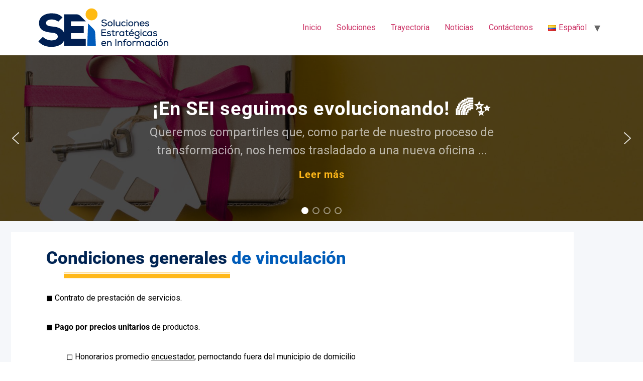

--- FILE ---
content_type: text/html; charset=UTF-8
request_url: https://www.sei-consultores.com.co/condiciones-vinculacion/
body_size: 25149
content:
<!doctype html>
<html lang="es-CO">
<head>
	<meta charset="UTF-8">
	<meta name="viewport" content="width=device-width, initial-scale=1">
	<link rel="profile" href="https://gmpg.org/xfn/11">
	<title>Condiciones generales de vinculación &#8211; Soluciones Estratégicas en Información</title>
<meta name='robots' content='max-image-preview:large' />
<link rel="alternate" href="https://www.sei-consultores.com.co/condiciones-vinculacion/" hreflang="es" />
<link rel="alternate" href="https://www.sei-consultores.com.co/en/general-conditions-of-engagement/" hreflang="en" />
<link rel='dns-prefetch' href='//fonts.googleapis.com' />
<link rel="alternate" type="application/rss+xml" title="Soluciones Estratégicas en Información &raquo; Feed" href="https://www.sei-consultores.com.co/feed/" />
<link rel="alternate" type="application/rss+xml" title="Soluciones Estratégicas en Información &raquo; RSS de los comentarios" href="https://www.sei-consultores.com.co/comments/feed/" />
<link rel="alternate" title="oEmbed (JSON)" type="application/json+oembed" href="https://www.sei-consultores.com.co/wp-json/oembed/1.0/embed?url=https%3A%2F%2Fwww.sei-consultores.com.co%2Fcondiciones-vinculacion%2F&#038;lang=es" />
<link rel="alternate" title="oEmbed (XML)" type="text/xml+oembed" href="https://www.sei-consultores.com.co/wp-json/oembed/1.0/embed?url=https%3A%2F%2Fwww.sei-consultores.com.co%2Fcondiciones-vinculacion%2F&#038;format=xml&#038;lang=es" />
<style id='wp-img-auto-sizes-contain-inline-css'>
img:is([sizes=auto i],[sizes^="auto," i]){contain-intrinsic-size:3000px 1500px}
/*# sourceURL=wp-img-auto-sizes-contain-inline-css */
</style>
<link rel='stylesheet' id='fluentform-elementor-widget-css' href='https://www.sei-consultores.com.co/wp-content/plugins/fluentform/assets/css/fluent-forms-elementor-widget.css?ver=6.1.14' media='all' />
<style id='wp-emoji-styles-inline-css'>

	img.wp-smiley, img.emoji {
		display: inline !important;
		border: none !important;
		box-shadow: none !important;
		height: 1em !important;
		width: 1em !important;
		margin: 0 0.07em !important;
		vertical-align: -0.1em !important;
		background: none !important;
		padding: 0 !important;
	}
/*# sourceURL=wp-emoji-styles-inline-css */
</style>
<link rel='stylesheet' id='wp-components-css' href='https://www.sei-consultores.com.co/wp-includes/css/dist/components/style.min.css?ver=6.9' media='all' />
<link rel='stylesheet' id='wp-preferences-css' href='https://www.sei-consultores.com.co/wp-includes/css/dist/preferences/style.min.css?ver=6.9' media='all' />
<link rel='stylesheet' id='wp-block-editor-css' href='https://www.sei-consultores.com.co/wp-includes/css/dist/block-editor/style.min.css?ver=6.9' media='all' />
<link rel='stylesheet' id='popup-maker-block-library-style-css' href='https://www.sei-consultores.com.co/wp-content/plugins/popup-maker/dist/packages/block-library-style.css?ver=dbea705cfafe089d65f1' media='all' />
<style id='global-styles-inline-css'>
:root{--wp--preset--aspect-ratio--square: 1;--wp--preset--aspect-ratio--4-3: 4/3;--wp--preset--aspect-ratio--3-4: 3/4;--wp--preset--aspect-ratio--3-2: 3/2;--wp--preset--aspect-ratio--2-3: 2/3;--wp--preset--aspect-ratio--16-9: 16/9;--wp--preset--aspect-ratio--9-16: 9/16;--wp--preset--color--black: #000000;--wp--preset--color--cyan-bluish-gray: #abb8c3;--wp--preset--color--white: #ffffff;--wp--preset--color--pale-pink: #f78da7;--wp--preset--color--vivid-red: #cf2e2e;--wp--preset--color--luminous-vivid-orange: #ff6900;--wp--preset--color--luminous-vivid-amber: #fcb900;--wp--preset--color--light-green-cyan: #7bdcb5;--wp--preset--color--vivid-green-cyan: #00d084;--wp--preset--color--pale-cyan-blue: #8ed1fc;--wp--preset--color--vivid-cyan-blue: #0693e3;--wp--preset--color--vivid-purple: #9b51e0;--wp--preset--gradient--vivid-cyan-blue-to-vivid-purple: linear-gradient(135deg,rgb(6,147,227) 0%,rgb(155,81,224) 100%);--wp--preset--gradient--light-green-cyan-to-vivid-green-cyan: linear-gradient(135deg,rgb(122,220,180) 0%,rgb(0,208,130) 100%);--wp--preset--gradient--luminous-vivid-amber-to-luminous-vivid-orange: linear-gradient(135deg,rgb(252,185,0) 0%,rgb(255,105,0) 100%);--wp--preset--gradient--luminous-vivid-orange-to-vivid-red: linear-gradient(135deg,rgb(255,105,0) 0%,rgb(207,46,46) 100%);--wp--preset--gradient--very-light-gray-to-cyan-bluish-gray: linear-gradient(135deg,rgb(238,238,238) 0%,rgb(169,184,195) 100%);--wp--preset--gradient--cool-to-warm-spectrum: linear-gradient(135deg,rgb(74,234,220) 0%,rgb(151,120,209) 20%,rgb(207,42,186) 40%,rgb(238,44,130) 60%,rgb(251,105,98) 80%,rgb(254,248,76) 100%);--wp--preset--gradient--blush-light-purple: linear-gradient(135deg,rgb(255,206,236) 0%,rgb(152,150,240) 100%);--wp--preset--gradient--blush-bordeaux: linear-gradient(135deg,rgb(254,205,165) 0%,rgb(254,45,45) 50%,rgb(107,0,62) 100%);--wp--preset--gradient--luminous-dusk: linear-gradient(135deg,rgb(255,203,112) 0%,rgb(199,81,192) 50%,rgb(65,88,208) 100%);--wp--preset--gradient--pale-ocean: linear-gradient(135deg,rgb(255,245,203) 0%,rgb(182,227,212) 50%,rgb(51,167,181) 100%);--wp--preset--gradient--electric-grass: linear-gradient(135deg,rgb(202,248,128) 0%,rgb(113,206,126) 100%);--wp--preset--gradient--midnight: linear-gradient(135deg,rgb(2,3,129) 0%,rgb(40,116,252) 100%);--wp--preset--font-size--small: 13px;--wp--preset--font-size--medium: 20px;--wp--preset--font-size--large: 36px;--wp--preset--font-size--x-large: 42px;--wp--preset--spacing--20: 0.44rem;--wp--preset--spacing--30: 0.67rem;--wp--preset--spacing--40: 1rem;--wp--preset--spacing--50: 1.5rem;--wp--preset--spacing--60: 2.25rem;--wp--preset--spacing--70: 3.38rem;--wp--preset--spacing--80: 5.06rem;--wp--preset--shadow--natural: 6px 6px 9px rgba(0, 0, 0, 0.2);--wp--preset--shadow--deep: 12px 12px 50px rgba(0, 0, 0, 0.4);--wp--preset--shadow--sharp: 6px 6px 0px rgba(0, 0, 0, 0.2);--wp--preset--shadow--outlined: 6px 6px 0px -3px rgb(255, 255, 255), 6px 6px rgb(0, 0, 0);--wp--preset--shadow--crisp: 6px 6px 0px rgb(0, 0, 0);}:root { --wp--style--global--content-size: 800px;--wp--style--global--wide-size: 1200px; }:where(body) { margin: 0; }.wp-site-blocks > .alignleft { float: left; margin-right: 2em; }.wp-site-blocks > .alignright { float: right; margin-left: 2em; }.wp-site-blocks > .aligncenter { justify-content: center; margin-left: auto; margin-right: auto; }:where(.wp-site-blocks) > * { margin-block-start: 24px; margin-block-end: 0; }:where(.wp-site-blocks) > :first-child { margin-block-start: 0; }:where(.wp-site-blocks) > :last-child { margin-block-end: 0; }:root { --wp--style--block-gap: 24px; }:root :where(.is-layout-flow) > :first-child{margin-block-start: 0;}:root :where(.is-layout-flow) > :last-child{margin-block-end: 0;}:root :where(.is-layout-flow) > *{margin-block-start: 24px;margin-block-end: 0;}:root :where(.is-layout-constrained) > :first-child{margin-block-start: 0;}:root :where(.is-layout-constrained) > :last-child{margin-block-end: 0;}:root :where(.is-layout-constrained) > *{margin-block-start: 24px;margin-block-end: 0;}:root :where(.is-layout-flex){gap: 24px;}:root :where(.is-layout-grid){gap: 24px;}.is-layout-flow > .alignleft{float: left;margin-inline-start: 0;margin-inline-end: 2em;}.is-layout-flow > .alignright{float: right;margin-inline-start: 2em;margin-inline-end: 0;}.is-layout-flow > .aligncenter{margin-left: auto !important;margin-right: auto !important;}.is-layout-constrained > .alignleft{float: left;margin-inline-start: 0;margin-inline-end: 2em;}.is-layout-constrained > .alignright{float: right;margin-inline-start: 2em;margin-inline-end: 0;}.is-layout-constrained > .aligncenter{margin-left: auto !important;margin-right: auto !important;}.is-layout-constrained > :where(:not(.alignleft):not(.alignright):not(.alignfull)){max-width: var(--wp--style--global--content-size);margin-left: auto !important;margin-right: auto !important;}.is-layout-constrained > .alignwide{max-width: var(--wp--style--global--wide-size);}body .is-layout-flex{display: flex;}.is-layout-flex{flex-wrap: wrap;align-items: center;}.is-layout-flex > :is(*, div){margin: 0;}body .is-layout-grid{display: grid;}.is-layout-grid > :is(*, div){margin: 0;}body{padding-top: 0px;padding-right: 0px;padding-bottom: 0px;padding-left: 0px;}a:where(:not(.wp-element-button)){text-decoration: underline;}:root :where(.wp-element-button, .wp-block-button__link){background-color: #32373c;border-width: 0;color: #fff;font-family: inherit;font-size: inherit;font-style: inherit;font-weight: inherit;letter-spacing: inherit;line-height: inherit;padding-top: calc(0.667em + 2px);padding-right: calc(1.333em + 2px);padding-bottom: calc(0.667em + 2px);padding-left: calc(1.333em + 2px);text-decoration: none;text-transform: inherit;}.has-black-color{color: var(--wp--preset--color--black) !important;}.has-cyan-bluish-gray-color{color: var(--wp--preset--color--cyan-bluish-gray) !important;}.has-white-color{color: var(--wp--preset--color--white) !important;}.has-pale-pink-color{color: var(--wp--preset--color--pale-pink) !important;}.has-vivid-red-color{color: var(--wp--preset--color--vivid-red) !important;}.has-luminous-vivid-orange-color{color: var(--wp--preset--color--luminous-vivid-orange) !important;}.has-luminous-vivid-amber-color{color: var(--wp--preset--color--luminous-vivid-amber) !important;}.has-light-green-cyan-color{color: var(--wp--preset--color--light-green-cyan) !important;}.has-vivid-green-cyan-color{color: var(--wp--preset--color--vivid-green-cyan) !important;}.has-pale-cyan-blue-color{color: var(--wp--preset--color--pale-cyan-blue) !important;}.has-vivid-cyan-blue-color{color: var(--wp--preset--color--vivid-cyan-blue) !important;}.has-vivid-purple-color{color: var(--wp--preset--color--vivid-purple) !important;}.has-black-background-color{background-color: var(--wp--preset--color--black) !important;}.has-cyan-bluish-gray-background-color{background-color: var(--wp--preset--color--cyan-bluish-gray) !important;}.has-white-background-color{background-color: var(--wp--preset--color--white) !important;}.has-pale-pink-background-color{background-color: var(--wp--preset--color--pale-pink) !important;}.has-vivid-red-background-color{background-color: var(--wp--preset--color--vivid-red) !important;}.has-luminous-vivid-orange-background-color{background-color: var(--wp--preset--color--luminous-vivid-orange) !important;}.has-luminous-vivid-amber-background-color{background-color: var(--wp--preset--color--luminous-vivid-amber) !important;}.has-light-green-cyan-background-color{background-color: var(--wp--preset--color--light-green-cyan) !important;}.has-vivid-green-cyan-background-color{background-color: var(--wp--preset--color--vivid-green-cyan) !important;}.has-pale-cyan-blue-background-color{background-color: var(--wp--preset--color--pale-cyan-blue) !important;}.has-vivid-cyan-blue-background-color{background-color: var(--wp--preset--color--vivid-cyan-blue) !important;}.has-vivid-purple-background-color{background-color: var(--wp--preset--color--vivid-purple) !important;}.has-black-border-color{border-color: var(--wp--preset--color--black) !important;}.has-cyan-bluish-gray-border-color{border-color: var(--wp--preset--color--cyan-bluish-gray) !important;}.has-white-border-color{border-color: var(--wp--preset--color--white) !important;}.has-pale-pink-border-color{border-color: var(--wp--preset--color--pale-pink) !important;}.has-vivid-red-border-color{border-color: var(--wp--preset--color--vivid-red) !important;}.has-luminous-vivid-orange-border-color{border-color: var(--wp--preset--color--luminous-vivid-orange) !important;}.has-luminous-vivid-amber-border-color{border-color: var(--wp--preset--color--luminous-vivid-amber) !important;}.has-light-green-cyan-border-color{border-color: var(--wp--preset--color--light-green-cyan) !important;}.has-vivid-green-cyan-border-color{border-color: var(--wp--preset--color--vivid-green-cyan) !important;}.has-pale-cyan-blue-border-color{border-color: var(--wp--preset--color--pale-cyan-blue) !important;}.has-vivid-cyan-blue-border-color{border-color: var(--wp--preset--color--vivid-cyan-blue) !important;}.has-vivid-purple-border-color{border-color: var(--wp--preset--color--vivid-purple) !important;}.has-vivid-cyan-blue-to-vivid-purple-gradient-background{background: var(--wp--preset--gradient--vivid-cyan-blue-to-vivid-purple) !important;}.has-light-green-cyan-to-vivid-green-cyan-gradient-background{background: var(--wp--preset--gradient--light-green-cyan-to-vivid-green-cyan) !important;}.has-luminous-vivid-amber-to-luminous-vivid-orange-gradient-background{background: var(--wp--preset--gradient--luminous-vivid-amber-to-luminous-vivid-orange) !important;}.has-luminous-vivid-orange-to-vivid-red-gradient-background{background: var(--wp--preset--gradient--luminous-vivid-orange-to-vivid-red) !important;}.has-very-light-gray-to-cyan-bluish-gray-gradient-background{background: var(--wp--preset--gradient--very-light-gray-to-cyan-bluish-gray) !important;}.has-cool-to-warm-spectrum-gradient-background{background: var(--wp--preset--gradient--cool-to-warm-spectrum) !important;}.has-blush-light-purple-gradient-background{background: var(--wp--preset--gradient--blush-light-purple) !important;}.has-blush-bordeaux-gradient-background{background: var(--wp--preset--gradient--blush-bordeaux) !important;}.has-luminous-dusk-gradient-background{background: var(--wp--preset--gradient--luminous-dusk) !important;}.has-pale-ocean-gradient-background{background: var(--wp--preset--gradient--pale-ocean) !important;}.has-electric-grass-gradient-background{background: var(--wp--preset--gradient--electric-grass) !important;}.has-midnight-gradient-background{background: var(--wp--preset--gradient--midnight) !important;}.has-small-font-size{font-size: var(--wp--preset--font-size--small) !important;}.has-medium-font-size{font-size: var(--wp--preset--font-size--medium) !important;}.has-large-font-size{font-size: var(--wp--preset--font-size--large) !important;}.has-x-large-font-size{font-size: var(--wp--preset--font-size--x-large) !important;}
:root :where(.wp-block-pullquote){font-size: 1.5em;line-height: 1.6;}
/*# sourceURL=global-styles-inline-css */
</style>
<link rel='stylesheet' id='tss-css' href='https://www.sei-consultores.com.co/wp-content/plugins/testimonial-slider-and-showcase/assets/css/wptestimonial.css?ver=2.4.1' media='all' />
<link rel='stylesheet' id='rt-fontawsome-css' href='https://www.sei-consultores.com.co/wp-content/plugins/the-post-grid/assets/vendor/font-awesome/css/font-awesome.min.css?ver=7.8.8' media='all' />
<link rel='stylesheet' id='rt-tpg-shortcode-css' href='https://www.sei-consultores.com.co/wp-content/plugins/the-post-grid/assets/css/tpg-shortcode.min.css?ver=7.8.8' media='all' />
<link rel='stylesheet' id='wpccp-css' href='https://www.sei-consultores.com.co/wp-content/plugins/wp-content-copy-protection/assets/css/style.min.css?ver=1691602055' media='all' />
<link rel='stylesheet' id='hello-elementor-css' href='https://www.sei-consultores.com.co/wp-content/themes/hello-elementor/assets/css/reset.css?ver=3.4.6' media='all' />
<link rel='stylesheet' id='hello-elementor-theme-style-css' href='https://www.sei-consultores.com.co/wp-content/themes/hello-elementor/assets/css/theme.css?ver=3.4.6' media='all' />
<link rel='stylesheet' id='hello-elementor-header-footer-css' href='https://www.sei-consultores.com.co/wp-content/themes/hello-elementor/assets/css/header-footer.css?ver=3.4.6' media='all' />
<link rel='stylesheet' id='recent-posts-widget-with-thumbnails-public-style-css' href='https://www.sei-consultores.com.co/wp-content/plugins/recent-posts-widget-with-thumbnails/public.css?ver=7.1.1' media='all' />
<link rel='stylesheet' id='mm-compiled-options-mobmenu-css' href='https://www.sei-consultores.com.co/wp-content/uploads/dynamic-mobmenu.css?ver=2.8.8-416' media='all' />
<link rel='stylesheet' id='mm-google-webfont-alegreya-css' href='//fonts.googleapis.com/css?family=Alegreya%3Ainherit%2C100%2C400&#038;subset=latin%2Clatin-ext&#038;ver=6.9' media='all' />
<link rel='stylesheet' id='mm-google-webfont-montserrat-css' href='//fonts.googleapis.com/css?family=Montserrat%3Ainherit%2C400&#038;subset=latin%2Clatin-ext&#038;ver=6.9' media='all' />
<link rel='stylesheet' id='popup-maker-site-css' href='//www.sei-consultores.com.co/wp-content/uploads/pum/pum-site-styles.css?generated=1767985967&#038;ver=1.21.5' media='all' />
<link rel='stylesheet' id='elementor-icons-css' href='https://www.sei-consultores.com.co/wp-content/plugins/elementor/assets/lib/eicons/css/elementor-icons.min.css?ver=5.46.0' media='all' />
<link rel='stylesheet' id='elementor-frontend-css' href='https://www.sei-consultores.com.co/wp-content/plugins/elementor/assets/css/frontend.min.css?ver=3.34.4' media='all' />
<link rel='stylesheet' id='elementor-post-3143-css' href='https://www.sei-consultores.com.co/wp-content/uploads/elementor/css/post-3143.css?ver=1769725323' media='all' />
<link rel='stylesheet' id='font-awesome-5-all-css' href='https://www.sei-consultores.com.co/wp-content/plugins/elementor/assets/lib/font-awesome/css/all.min.css?ver=3.34.4' media='all' />
<link rel='stylesheet' id='font-awesome-4-shim-css' href='https://www.sei-consultores.com.co/wp-content/plugins/elementor/assets/lib/font-awesome/css/v4-shims.min.css?ver=3.34.4' media='all' />
<link rel='stylesheet' id='widget-heading-css' href='https://www.sei-consultores.com.co/wp-content/plugins/elementor/assets/css/widget-heading.min.css?ver=3.34.4' media='all' />
<link rel='stylesheet' id='widget-divider-css' href='https://www.sei-consultores.com.co/wp-content/plugins/elementor/assets/css/widget-divider.min.css?ver=3.34.4' media='all' />
<link rel='stylesheet' id='e-animation-fadeIn-css' href='https://www.sei-consultores.com.co/wp-content/plugins/elementor/assets/lib/animations/styles/fadeIn.min.css?ver=3.34.4' media='all' />
<link rel='stylesheet' id='widget-image-css' href='https://www.sei-consultores.com.co/wp-content/plugins/elementor/assets/css/widget-image.min.css?ver=3.34.4' media='all' />
<link rel='stylesheet' id='widget-social-icons-css' href='https://www.sei-consultores.com.co/wp-content/plugins/elementor/assets/css/widget-social-icons.min.css?ver=3.34.4' media='all' />
<link rel='stylesheet' id='e-apple-webkit-css' href='https://www.sei-consultores.com.co/wp-content/plugins/elementor/assets/css/conditionals/apple-webkit.min.css?ver=3.34.4' media='all' />
<link rel='stylesheet' id='elementor-post-5755-css' href='https://www.sei-consultores.com.co/wp-content/uploads/elementor/css/post-5755.css?ver=1769741916' media='all' />
<link rel='stylesheet' id='cssmobmenu-icons-css' href='https://www.sei-consultores.com.co/wp-content/plugins/mobile-menu/includes/css/mobmenu-icons.css?ver=6.9' media='all' />
<link rel='stylesheet' id='cssmobmenu-css' href='https://www.sei-consultores.com.co/wp-content/plugins/mobile-menu/includes/css/mobmenu.css?ver=2.8.8' media='all' />
<link rel='stylesheet' id='bdt-uikit-css' href='https://www.sei-consultores.com.co/wp-content/plugins/bdthemes-prime-slider-lite/assets/css/bdt-uikit.css?ver=3.21.7' media='all' />
<link rel='stylesheet' id='prime-slider-site-css' href='https://www.sei-consultores.com.co/wp-content/plugins/bdthemes-prime-slider-lite/assets/css/prime-slider-site.css?ver=4.1.4' media='all' />
<link rel='stylesheet' id='upk-site-css' href='https://www.sei-consultores.com.co/wp-content/plugins/ultimate-post-kit/assets/css/upk-site.css?ver=4.0.23' media='all' />
<link rel='stylesheet' id='elementor-gf-local-roboto-css' href='https://www.sei-consultores.com.co/wp-content/uploads/elementor/google-fonts/css/roboto.css?ver=1742250152' media='all' />
<link rel='stylesheet' id='elementor-icons-shared-0-css' href='https://www.sei-consultores.com.co/wp-content/plugins/elementor/assets/lib/font-awesome/css/fontawesome.min.css?ver=5.15.3' media='all' />
<link rel='stylesheet' id='elementor-icons-fa-brands-css' href='https://www.sei-consultores.com.co/wp-content/plugins/elementor/assets/lib/font-awesome/css/brands.min.css?ver=5.15.3' media='all' />
<link rel='stylesheet' id='elementor-icons-fa-solid-css' href='https://www.sei-consultores.com.co/wp-content/plugins/elementor/assets/lib/font-awesome/css/solid.min.css?ver=5.15.3' media='all' />
            <style type="text/css">
                .scrollup-button {
                    display: none;
                    position: fixed;
                    z-index: 1000;
                    padding: 8px;
                    cursor: pointer;
                    bottom: 20px;
                    right: 20px;
                    background-color: #005cb9;
                    border-radius: 0;
                    -webkit-animation: display 0.5s;
                    animation: display 0.5s;
                }

                .scrollup-button .scrollup-svg-icon {
                    display: block;
                    overflow: hidden;
                    fill: #ffffff;
                }

                .scrollup-button:hover {
                    background-color: #ffb819;
                }

                .scrollup-button:hover .scrollup-svg-icon {
                    fill: #ffffff;
                }
            </style>
			<link rel="stylesheet" type="text/css" href="https://www.sei-consultores.com.co/wp-content/plugins/smart-slider-3/Public/SmartSlider3/Application/Frontend/Assets/dist/smartslider.min.css?ver=c397fa89" media="all">
<link rel="stylesheet" type="text/css" href="https://fonts.googleapis.com/css?display=swap&amp;family=Roboto%3A300%2C400" media="print" onload="this.media='all'">
<style data-related="n2-ss-2">div#n2-ss-2 .n2-ss-slider-1{display:grid;position:relative;}div#n2-ss-2 .n2-ss-slider-2{display:grid;position:relative;overflow:hidden;padding:0px 0px 0px 0px;border:0px solid RGBA(62,62,62,1);border-radius:0px;background-clip:padding-box;background-repeat:repeat;background-position:50% 50%;background-size:cover;background-attachment:scroll;z-index:1;}div#n2-ss-2:not(.n2-ss-loaded) .n2-ss-slider-2{background-image:none !important;}div#n2-ss-2 .n2-ss-slider-3{display:grid;grid-template-areas:'cover';position:relative;overflow:hidden;z-index:10;}div#n2-ss-2 .n2-ss-slider-3 > *{grid-area:cover;}div#n2-ss-2 .n2-ss-slide-backgrounds,div#n2-ss-2 .n2-ss-slider-3 > .n2-ss-divider{position:relative;}div#n2-ss-2 .n2-ss-slide-backgrounds{z-index:10;}div#n2-ss-2 .n2-ss-slide-backgrounds > *{overflow:hidden;}div#n2-ss-2 .n2-ss-slide-background{transform:translateX(-100000px);}div#n2-ss-2 .n2-ss-slider-4{place-self:center;position:relative;width:100%;height:100%;z-index:20;display:grid;grid-template-areas:'slide';}div#n2-ss-2 .n2-ss-slider-4 > *{grid-area:slide;}div#n2-ss-2.n2-ss-full-page--constrain-ratio .n2-ss-slider-4{height:auto;}div#n2-ss-2 .n2-ss-slide{display:grid;place-items:center;grid-auto-columns:100%;position:relative;z-index:20;-webkit-backface-visibility:hidden;transform:translateX(-100000px);}div#n2-ss-2 .n2-ss-slide{perspective:1500px;}div#n2-ss-2 .n2-ss-slide-active{z-index:21;}.n2-ss-background-animation{position:absolute;top:0;left:0;width:100%;height:100%;z-index:3;}div#n2-ss-2 .n2-ss-background-animation{position:absolute;top:0;left:0;width:100%;height:100%;z-index:3;}div#n2-ss-2 .n2-ss-background-animation .n2-ss-slide-background{z-index:auto;}div#n2-ss-2 .n2-bganim-side{position:absolute;left:0;top:0;overflow:hidden;background:RGBA(51,51,51,1);}div#n2-ss-2 .n2-bganim-tile-overlay-colored{z-index:100000;background:RGBA(51,51,51,1);}div#n2-ss-2 .nextend-arrow{cursor:pointer;overflow:hidden;line-height:0 !important;z-index:18;-webkit-user-select:none;}div#n2-ss-2 .nextend-arrow img{position:relative;display:block;}div#n2-ss-2 .nextend-arrow img.n2-arrow-hover-img{display:none;}div#n2-ss-2 .nextend-arrow:FOCUS img.n2-arrow-hover-img,div#n2-ss-2 .nextend-arrow:HOVER img.n2-arrow-hover-img{display:inline;}div#n2-ss-2 .nextend-arrow:FOCUS img.n2-arrow-normal-img,div#n2-ss-2 .nextend-arrow:HOVER img.n2-arrow-normal-img{display:none;}div#n2-ss-2 .nextend-arrow-animated{overflow:hidden;}div#n2-ss-2 .nextend-arrow-animated > div{position:relative;}div#n2-ss-2 .nextend-arrow-animated .n2-active{position:absolute;}div#n2-ss-2 .nextend-arrow-animated-fade{transition:background 0.3s, opacity 0.4s;}div#n2-ss-2 .nextend-arrow-animated-horizontal > div{transition:all 0.4s;transform:none;}div#n2-ss-2 .nextend-arrow-animated-horizontal .n2-active{top:0;}div#n2-ss-2 .nextend-arrow-previous.nextend-arrow-animated-horizontal .n2-active{left:100%;}div#n2-ss-2 .nextend-arrow-next.nextend-arrow-animated-horizontal .n2-active{right:100%;}div#n2-ss-2 .nextend-arrow-previous.nextend-arrow-animated-horizontal:HOVER > div,div#n2-ss-2 .nextend-arrow-previous.nextend-arrow-animated-horizontal:FOCUS > div{transform:translateX(-100%);}div#n2-ss-2 .nextend-arrow-next.nextend-arrow-animated-horizontal:HOVER > div,div#n2-ss-2 .nextend-arrow-next.nextend-arrow-animated-horizontal:FOCUS > div{transform:translateX(100%);}div#n2-ss-2 .nextend-arrow-animated-vertical > div{transition:all 0.4s;transform:none;}div#n2-ss-2 .nextend-arrow-animated-vertical .n2-active{left:0;}div#n2-ss-2 .nextend-arrow-previous.nextend-arrow-animated-vertical .n2-active{top:100%;}div#n2-ss-2 .nextend-arrow-next.nextend-arrow-animated-vertical .n2-active{bottom:100%;}div#n2-ss-2 .nextend-arrow-previous.nextend-arrow-animated-vertical:HOVER > div,div#n2-ss-2 .nextend-arrow-previous.nextend-arrow-animated-vertical:FOCUS > div{transform:translateY(-100%);}div#n2-ss-2 .nextend-arrow-next.nextend-arrow-animated-vertical:HOVER > div,div#n2-ss-2 .nextend-arrow-next.nextend-arrow-animated-vertical:FOCUS > div{transform:translateY(100%);}div#n2-ss-2 .n2-ss-control-bullet{visibility:hidden;text-align:center;justify-content:center;z-index:14;}div#n2-ss-2 .n2-ss-control-bullet--calculate-size{left:0 !important;}div#n2-ss-2 .n2-ss-control-bullet-horizontal.n2-ss-control-bullet-fullsize{width:100%;}div#n2-ss-2 .n2-ss-control-bullet-vertical.n2-ss-control-bullet-fullsize{height:100%;flex-flow:column;}div#n2-ss-2 .nextend-bullet-bar{display:inline-flex;vertical-align:top;visibility:visible;align-items:center;flex-wrap:wrap;}div#n2-ss-2 .n2-bar-justify-content-left{justify-content:flex-start;}div#n2-ss-2 .n2-bar-justify-content-center{justify-content:center;}div#n2-ss-2 .n2-bar-justify-content-right{justify-content:flex-end;}div#n2-ss-2 .n2-ss-control-bullet-vertical > .nextend-bullet-bar{flex-flow:column;}div#n2-ss-2 .n2-ss-control-bullet-fullsize > .nextend-bullet-bar{display:flex;}div#n2-ss-2 .n2-ss-control-bullet-horizontal.n2-ss-control-bullet-fullsize > .nextend-bullet-bar{flex:1 1 auto;}div#n2-ss-2 .n2-ss-control-bullet-vertical.n2-ss-control-bullet-fullsize > .nextend-bullet-bar{height:100%;}div#n2-ss-2 .nextend-bullet-bar .n2-bullet{cursor:pointer;transition:background-color 0.4s;}div#n2-ss-2 .nextend-bullet-bar .n2-bullet.n2-active{cursor:default;}div#n2-ss-2 div.n2-ss-bullet-thumbnail-container{position:absolute;z-index:10000000;}div#n2-ss-2 .n2-ss-bullet-thumbnail-container .n2-ss-bullet-thumbnail{background-size:cover;background-repeat:no-repeat;background-position:center;}div#n2-ss-2 .n2-font-52d5a906aecc0aa5abb6f3027e27ff1a-hover{font-family: 'Roboto';color: #ffffff;font-size:237.5%;text-shadow: none;line-height: 1.5;font-weight: normal;font-style: normal;text-decoration: none;text-align: inherit;letter-spacing: 1px;word-spacing: normal;text-transform: none;font-weight: bold;}div#n2-ss-2 .n2-font-0cd67226cc83b80b99d0040a7e9c02bb-paragraph{font-family: 'Roboto';color: RGBA(255,255,255,0.64);font-size:150%;text-shadow: none;line-height: 1.5;font-weight: normal;font-style: normal;text-decoration: none;text-align: inherit;letter-spacing: normal;word-spacing: normal;text-transform: none;font-weight: 400;}div#n2-ss-2 .n2-font-0cd67226cc83b80b99d0040a7e9c02bb-paragraph a, div#n2-ss-2 .n2-font-0cd67226cc83b80b99d0040a7e9c02bb-paragraph a:FOCUS{font-family: 'Roboto';color: #1890d7;font-size:100%;text-shadow: none;line-height: 1.5;font-weight: normal;font-style: normal;text-decoration: none;text-align: inherit;letter-spacing: normal;word-spacing: normal;text-transform: none;font-weight: 400;}div#n2-ss-2 .n2-font-0cd67226cc83b80b99d0040a7e9c02bb-paragraph a:HOVER, div#n2-ss-2 .n2-font-0cd67226cc83b80b99d0040a7e9c02bb-paragraph a:ACTIVE{font-family: 'Roboto';color: #1890d7;font-size:100%;text-shadow: none;line-height: 1.5;font-weight: normal;font-style: normal;text-decoration: none;text-align: inherit;letter-spacing: normal;word-spacing: normal;text-transform: none;font-weight: 400;}div#n2-ss-2 .n2-font-202f666de0d5dcdf5826e24d275e6f67-hover{font-family: 'Roboto';color: #FFB819;font-size:125%;text-shadow: none;line-height: 1.5;font-weight: normal;font-style: normal;text-decoration: none;text-align: center;letter-spacing: 1px;word-spacing: normal;text-transform: none;font-weight: bold;}div#n2-ss-2 .n2-style-bcef68443b2682444059e693254dd628-dot{background: RGBA(255,255,255,0);opacity:1;padding:5px 5px 5px 5px ;box-shadow: none;border: 2px solid RGBA(255,255,255,0.5);border-radius:50px;margin:4px;}div#n2-ss-2 .n2-style-bcef68443b2682444059e693254dd628-dot.n2-active, div#n2-ss-2 .n2-style-bcef68443b2682444059e693254dd628-dot:HOVER, div#n2-ss-2 .n2-style-bcef68443b2682444059e693254dd628-dot:FOCUS{background: #ffffff;border: 2px solid RGBA(255,255,255,1);}div#n2-ss-2 .n-uc-1xYGXNuMWiXi{padding:50px 65px 50px 65px}div#n2-ss-2 .n-uc-4WfIAmSDPDNc-inner{padding:10px 10px 10px 10px;justify-content:center}div#n2-ss-2 .n-uc-Tet0WMNfw56y{--margin-bottom:15px;max-width:740px}div#n2-ss-2 .n-uc-uXQJT6sZ1Enh{padding:50px 65px 50px 65px}div#n2-ss-2 .n-uc-lv0clTEzJGsY-inner{padding:10px 10px 10px 10px;justify-content:center}div#n2-ss-2 .n-uc-QgJwv22VfCx8{--margin-bottom:15px;max-width:740px}div#n2-ss-2 .n-uc-JontqwCsPN4s{padding:50px 65px 50px 65px}div#n2-ss-2 .n-uc-LuCZZbUK28Gs-inner{padding:10px 10px 10px 10px;justify-content:center}div#n2-ss-2 .n-uc-0BVGaV4zasrN{--margin-bottom:15px;max-width:740px}div#n2-ss-2 .n-uc-zAeRPzE0YRpC{padding:50px 65px 50px 65px}div#n2-ss-2 .n-uc-tmhWFvgYxgi8-inner{padding:10px 10px 10px 10px;justify-content:center}div#n2-ss-2 .n-uc-nAt1yRW0SZxI{--margin-bottom:15px;max-width:740px}div#n2-ss-2 .nextend-arrow img{width: 32px}@media (min-width: 1200px){div#n2-ss-2 [data-hide-desktopportrait="1"]{display: none !important;}}@media (orientation: landscape) and (max-width: 1199px) and (min-width: 901px),(orientation: portrait) and (max-width: 1199px) and (min-width: 701px){div#n2-ss-2 [data-hide-tabletportrait="1"]{display: none !important;}}@media (orientation: landscape) and (max-width: 900px),(orientation: portrait) and (max-width: 700px){div#n2-ss-2 .n-uc-1xYGXNuMWiXi{padding:50px 0px 50px 0px}div#n2-ss-2 .n-uc-05LVKfZRsXXt{--ssfont-scale:0.6}div#n2-ss-2 .n-uc-Tet0WMNfw56y{--ssfont-scale:0.7}div#n2-ss-2 .n-uc-MWoc0KvCY4hG{--ssfont-scale:0.6}div#n2-ss-2 .n-uc-uXQJT6sZ1Enh{padding:50px 0px 50px 0px}div#n2-ss-2 .n-uc-q69upxL8NuiT{--ssfont-scale:0.6}div#n2-ss-2 .n-uc-QgJwv22VfCx8{--ssfont-scale:0.7}div#n2-ss-2 .n-uc-TB7DArPkbrTr{--ssfont-scale:0.6}div#n2-ss-2 .n-uc-JontqwCsPN4s{padding:50px 0px 50px 0px}div#n2-ss-2 .n-uc-05VLfRvR2A3e{--ssfont-scale:0.6}div#n2-ss-2 .n-uc-0BVGaV4zasrN{--ssfont-scale:0.7}div#n2-ss-2 .n-uc-LgMEzcKSEtLl{--ssfont-scale:0.6}div#n2-ss-2 .n-uc-zAeRPzE0YRpC{padding:50px 0px 50px 0px}div#n2-ss-2 .n-uc-KPzzNhLYLkd2{--ssfont-scale:0.6}div#n2-ss-2 .n-uc-nAt1yRW0SZxI{--ssfont-scale:0.7}div#n2-ss-2 .n-uc-Dg5MbpYq2THa{--ssfont-scale:0.6}div#n2-ss-2 [data-hide-mobileportrait="1"]{display: none !important;}div#n2-ss-2 .nextend-arrow img{width: 16px}}</style>
<script>(function(){this._N2=this._N2||{_r:[],_d:[],r:function(){this._r.push(arguments)},d:function(){this._d.push(arguments)}}}).call(window);</script><script src="https://www.sei-consultores.com.co/wp-content/plugins/smart-slider-3/Public/SmartSlider3/Application/Frontend/Assets/dist/n2.min.js?ver=c397fa89" defer async></script>
<script src="https://www.sei-consultores.com.co/wp-content/plugins/smart-slider-3/Public/SmartSlider3/Application/Frontend/Assets/dist/smartslider-frontend.min.js?ver=c397fa89" defer async></script>
<script src="https://www.sei-consultores.com.co/wp-content/plugins/smart-slider-3/Public/SmartSlider3/Slider/SliderType/Simple/Assets/dist/ss-simple.min.js?ver=c397fa89" defer async></script>
<script src="https://www.sei-consultores.com.co/wp-content/plugins/smart-slider-3/Public/SmartSlider3/Slider/SliderType/Simple/Assets/dist/smartslider-backgroundanimation.min.js?ver=c397fa89" defer async></script>
<script src="https://www.sei-consultores.com.co/wp-content/plugins/smart-slider-3/Public/SmartSlider3/Widget/Arrow/ArrowImage/Assets/dist/w-arrow-image.min.js?ver=c397fa89" defer async></script>
<script src="https://www.sei-consultores.com.co/wp-content/plugins/smart-slider-3/Public/SmartSlider3/Widget/Bullet/Assets/dist/w-bullet.min.js?ver=c397fa89" defer async></script>
<script>_N2.r('documentReady',function(){_N2.r(["documentReady","smartslider-frontend","smartslider-backgroundanimation","SmartSliderWidgetArrowImage","SmartSliderWidgetBulletTransition","ss-simple"],function(){new _N2.SmartSliderSimple('n2-ss-2',{"admin":false,"background.video.mobile":1,"loadingTime":2000,"alias":{"id":0,"smoothScroll":0,"slideSwitch":0,"scroll":1},"align":"normal","isDelayed":0,"responsive":{"mediaQueries":{"all":false,"desktopportrait":["(min-width: 1200px)"],"tabletportrait":["(orientation: landscape) and (max-width: 1199px) and (min-width: 901px)","(orientation: portrait) and (max-width: 1199px) and (min-width: 701px)"],"mobileportrait":["(orientation: landscape) and (max-width: 900px)","(orientation: portrait) and (max-width: 700px)"]},"base":{"slideOuterWidth":1920,"slideOuterHeight":200,"sliderWidth":1920,"sliderHeight":200,"slideWidth":1920,"slideHeight":200},"hideOn":{"desktopLandscape":false,"desktopPortrait":false,"tabletLandscape":false,"tabletPortrait":false,"mobileLandscape":false,"mobilePortrait":false},"onResizeEnabled":true,"type":"fullwidth","sliderHeightBasedOn":"real","focusUser":1,"focusEdge":"auto","breakpoints":[{"device":"tabletPortrait","type":"max-screen-width","portraitWidth":1199,"landscapeWidth":1199},{"device":"mobilePortrait","type":"max-screen-width","portraitWidth":700,"landscapeWidth":900}],"enabledDevices":{"desktopLandscape":0,"desktopPortrait":1,"tabletLandscape":0,"tabletPortrait":1,"mobileLandscape":0,"mobilePortrait":1},"sizes":{"desktopPortrait":{"width":1920,"height":200,"max":3000,"min":1200},"tabletPortrait":{"width":701,"height":73,"customHeight":false,"max":1199,"min":701},"mobilePortrait":{"width":320,"height":33,"customHeight":false,"max":900,"min":320}},"overflowHiddenPage":0,"focus":{"offsetTop":"#wpadminbar","offsetBottom":""}},"controls":{"mousewheel":0,"touch":"horizontal","keyboard":1,"blockCarouselInteraction":1},"playWhenVisible":1,"playWhenVisibleAt":0.5,"lazyLoad":0,"lazyLoadNeighbor":0,"blockrightclick":0,"maintainSession":0,"autoplay":{"enabled":1,"start":1,"duration":10000,"autoplayLoop":1,"allowReStart":0,"reverse":0,"pause":{"click":1,"mouse":"0","mediaStarted":1},"resume":{"click":0,"mouse":"0","mediaEnded":1,"slidechanged":0},"interval":1,"intervalModifier":"loop","intervalSlide":"current"},"perspective":1500,"layerMode":{"playOnce":0,"playFirstLayer":1,"mode":"skippable","inAnimation":"mainInEnd"},"bgAnimations":{"global":0,"color":"RGBA(51,51,51,1)","speed":"normal","slides":[{"animation":[{"type":"Flat","tiles":{"delay":0,"sequence":"ForwardDiagonal"},"main":{"type":"both","duration":1,"zIndex":2,"current":{"ease":"easeOutCubic","opacity":0}}}],"speed":"normal","color":"RGBA(51,51,51,1)"},{"animation":[{"type":"Flat","tiles":{"delay":0,"sequence":"ForwardDiagonal"},"main":{"type":"both","duration":1,"zIndex":2,"current":{"ease":"easeOutCubic","opacity":0}}}],"speed":"normal","color":"RGBA(51,51,51,1)"},{"animation":[{"type":"Flat","tiles":{"delay":0,"sequence":"ForwardDiagonal"},"main":{"type":"both","duration":1,"zIndex":2,"current":{"ease":"easeOutCubic","opacity":0}}}],"speed":"normal","color":"RGBA(51,51,51,1)"},{"animation":[{"type":"Flat","tiles":{"delay":0,"sequence":"ForwardDiagonal"},"main":{"type":"both","duration":1,"zIndex":2,"current":{"ease":"easeOutCubic","opacity":0}}}],"speed":"normal","color":"RGBA(51,51,51,1)"}]},"mainanimation":{"type":"horizontal","duration":800,"delay":0,"ease":"easeOutQuad","shiftedBackgroundAnimation":0},"carousel":1,"initCallbacks":function(){new _N2.SmartSliderWidgetArrowImage(this);new _N2.SmartSliderWidgetBulletTransition(this,{"area":10,"dotClasses":"n2-style-bcef68443b2682444059e693254dd628-dot ","mode":"","action":"click"})}})})});</script><script src="https://www.sei-consultores.com.co/wp-includes/js/jquery/jquery.min.js?ver=3.7.1" id="jquery-core-js"></script>
<script src="https://www.sei-consultores.com.co/wp-includes/js/jquery/jquery-migrate.min.js?ver=3.4.1" id="jquery-migrate-js"></script>
<script src="https://www.sei-consultores.com.co/wp-content/plugins/elementor/assets/lib/font-awesome/js/v4-shims.min.js?ver=3.34.4" id="font-awesome-4-shim-js"></script>
<script src="https://www.sei-consultores.com.co/wp-content/plugins/mobile-menu/includes/js/mobmenu.js?ver=2.8.8" id="mobmenujs-js"></script>
<script src="https://www.sei-consultores.com.co/wp-content/plugins/bdthemes-prime-slider-lite/assets/js/bdt-uikit.min.js?ver=3.21.7" id="bdt-uikit-js"></script>
<link rel="https://api.w.org/" href="https://www.sei-consultores.com.co/wp-json/" /><link rel="alternate" title="JSON" type="application/json" href="https://www.sei-consultores.com.co/wp-json/wp/v2/pages/5755" /><link rel="EditURI" type="application/rsd+xml" title="RSD" href="https://www.sei-consultores.com.co/xmlrpc.php?rsd" />
<meta name="generator" content="WordPress 6.9" />
<link rel="canonical" href="https://www.sei-consultores.com.co/condiciones-vinculacion/" />
<link rel='shortlink' href='https://www.sei-consultores.com.co/?p=5755' />
<meta name="cdp-version" content="1.5.0" /><style id="mystickymenu" type="text/css">#mysticky-nav { width:100%; position: static; height: auto !important; }#mysticky-nav.wrapfixed { position:fixed; left: 0px; margin-top:0px;  z-index: 99990; -webkit-transition: 0.3s; -moz-transition: 0.3s; -o-transition: 0.3s; transition: 0.3s; -ms-filter:"progid:DXImageTransform.Microsoft.Alpha(Opacity=90)"; filter: alpha(opacity=90); opacity:0.9; background-color: #ffffff;}#mysticky-nav.wrapfixed .myfixed{ background-color: #ffffff; position: relative;top: auto;left: auto;right: auto;}#mysticky-nav .myfixed { margin:0 auto; float:none; border:0px; background:none; max-width:100%; }</style>			<style type="text/css">
																															</style>
			        <style>
            :root {
                --tpg-primary-color: #0d6efd;
                --tpg-secondary-color: #0654c4;
                --tpg-primary-light: #c4d0ff
            }

                        body .rt-tpg-container .rt-loading,
            body #bottom-script-loader .rt-ball-clip-rotate {
                color: #0367bf !important;
            }

                    </style>
		<meta name="generator" content="Elementor 3.34.4; features: additional_custom_breakpoints; settings: css_print_method-external, google_font-enabled, font_display-swap">
<style>.recentcomments a{display:inline !important;padding:0 !important;margin:0 !important;}</style>			<style>
				.e-con.e-parent:nth-of-type(n+4):not(.e-lazyloaded):not(.e-no-lazyload),
				.e-con.e-parent:nth-of-type(n+4):not(.e-lazyloaded):not(.e-no-lazyload) * {
					background-image: none !important;
				}
				@media screen and (max-height: 1024px) {
					.e-con.e-parent:nth-of-type(n+3):not(.e-lazyloaded):not(.e-no-lazyload),
					.e-con.e-parent:nth-of-type(n+3):not(.e-lazyloaded):not(.e-no-lazyload) * {
						background-image: none !important;
					}
				}
				@media screen and (max-height: 640px) {
					.e-con.e-parent:nth-of-type(n+2):not(.e-lazyloaded):not(.e-no-lazyload),
					.e-con.e-parent:nth-of-type(n+2):not(.e-lazyloaded):not(.e-no-lazyload) * {
						background-image: none !important;
					}
				}
			</style>
			<link rel="icon" href="https://www.sei-consultores.com.co/wp-content/uploads/2022/03/cropped-favicon-32x32.png" sizes="32x32" />
<link rel="icon" href="https://www.sei-consultores.com.co/wp-content/uploads/2022/03/cropped-favicon-192x192.png" sizes="192x192" />
<link rel="apple-touch-icon" href="https://www.sei-consultores.com.co/wp-content/uploads/2022/03/cropped-favicon-180x180.png" />
<meta name="msapplication-TileImage" content="https://www.sei-consultores.com.co/wp-content/uploads/2022/03/cropped-favicon-270x270.png" />
		<style id="wp-custom-css">
			/* Eliminar el footer en todo el sitio */ #site-footer, .site-footer { display: none !important; }

		</style>
		
<div align="center">
	<noscript>
		<div style="position:fixed; top:0px; left:0px; z-index:3000; height:100%; width:100%; background-color:#FFFFFF">
			<br/><br/>
			<div style="font-family: Tahoma; font-size: 14px; background-color:#FFFFCC; border: 1pt solid Black; padding: 10pt;">
				Sorry, you have Javascript Disabled! To see this page as it is meant to appear, please enable your Javascript!
			</div>
		</div>
	</noscript>
</div>
</head>
<body class="wp-singular page-template-default page page-id-5755 wp-custom-logo wp-embed-responsive wp-theme-hello-elementor rttpg rttpg-7.8.8 radius-frontend rttpg-body-wrap hello-elementor-default mob-menu-slideout-over has-notificationx elementor-default elementor-kit-3143 elementor-page elementor-page-5755">




<header id="site-header" class="site-header">

	<div class="site-branding">
		<a href="https://www.sei-consultores.com.co/" class="custom-logo-link" rel="home"><img width="273" height="78" src="https://www.sei-consultores.com.co/wp-content/uploads/2025/09/cropped-logo_menu.png" class="custom-logo" alt="Soluciones Estratégicas en Información" decoding="async" /></a>	</div>

			<nav class="site-navigation" aria-label="Main menu">
			<ul id="menu-menu" class="menu"><li id="menu-item-4759" class="menu-item menu-item-type-post_type menu-item-object-page menu-item-home menu-item-4759"><a href="https://www.sei-consultores.com.co/">Inicio</a></li>
<li id="menu-item-4758" class="menu-item menu-item-type-post_type menu-item-object-page menu-item-4758"><a href="https://www.sei-consultores.com.co/soluciones/">Soluciones</a></li>
<li id="menu-item-4757" class="menu-item menu-item-type-post_type menu-item-object-page menu-item-4757"><a href="https://www.sei-consultores.com.co/trayectoria/">Trayectoria</a></li>
<li id="menu-item-4867" class="menu-item menu-item-type-custom menu-item-object-custom menu-item-4867"><a href="https://www.sei-consultores.com.co/noticias/">Noticias</a></li>
<li id="menu-item-4763" class="menu-item menu-item-type-post_type menu-item-object-page menu-item-4763"><a href="https://www.sei-consultores.com.co/contactenos/">Contáctenos</a></li>
<li id="menu-item-6882" class="pll-parent-menu-item menu-item menu-item-type-custom menu-item-object-custom current-menu-parent menu-item-has-children menu-item-6882"><a href="#pll_switcher"><img src="[data-uri]" alt="" width="16" height="11" style="width: 16px; height: 11px;" /><span style="margin-left:0.3em;">Español</span></a>
<ul class="sub-menu">
	<li id="menu-item-6882-es" class="lang-item lang-item-41 lang-item-es current-lang lang-item-first menu-item menu-item-type-custom menu-item-object-custom menu-item-6882-es"><a href="https://www.sei-consultores.com.co/condiciones-vinculacion/" hreflang="es-CO" lang="es-CO"><img src="[data-uri]" alt="" width="16" height="11" style="width: 16px; height: 11px;" /><span style="margin-left:0.3em;">Español</span></a></li>
	<li id="menu-item-6882-en" class="lang-item lang-item-55 lang-item-en menu-item menu-item-type-custom menu-item-object-custom menu-item-6882-en"><a href="https://www.sei-consultores.com.co/en/general-conditions-of-engagement/" hreflang="en-US" lang="en-US"><img src="[data-uri]" alt="" width="16" height="11" style="width: 16px; height: 11px;" /><span style="margin-left:0.3em;">English</span></a></li>
</ul>
</li>
</ul>		</nav>
	</header>

<main id="content" class="site-main post-5755 page type-page status-publish hentry">

	
	<div class="page-content">
				<div data-elementor-type="wp-post" data-elementor-id="5755" class="elementor elementor-5755">
						<section class="elementor-section elementor-top-section elementor-element elementor-element-5402dc4 elementor-section-stretched elementor-section-content-top elementor-section-full_width elementor-section-height-default elementor-section-height-default" data-id="5402dc4" data-element_type="section" id="Inicio" data-settings="{&quot;stretch_section&quot;:&quot;section-stretched&quot;}">
						<div class="elementor-container elementor-column-gap-no">
					<div class="elementor-column elementor-col-100 elementor-top-column elementor-element elementor-element-47e9f281" data-id="47e9f281" data-element_type="column">
			<div class="elementor-widget-wrap elementor-element-populated">
						<div class="elementor-element elementor-element-32e4ed72 elementor-widget elementor-widget-shortcode" data-id="32e4ed72" data-element_type="widget" data-widget_type="shortcode.default">
				<div class="elementor-widget-container">
							<div class="elementor-shortcode"><div class="n2_clear"><ss3-force-full-width data-overflow-x="body" data-horizontal-selector="body"><div class="n2-section-smartslider fitvidsignore  n2_clear" data-ssid="2" tabindex="0" role="region" aria-label="Slider"><div id="n2-ss-2-align" class="n2-ss-align"><div class="n2-padding"><div id="n2-ss-2" data-creator="Smart Slider 3" data-responsive="fullwidth" class="n2-ss-slider n2-ow n2-has-hover n2notransition  ">



<div class="n2-ss-slider-wrapper-inside">
        <div class="n2-ss-slider-1 n2_ss__touch_element n2-ow">
            <div class="n2-ss-slider-2 n2-ow">
                                                    <div class="n2-ss-background-animation n2-ow"></div>
                                <div class="n2-ss-slider-3 n2-ow">

                    <div class="n2-ss-slide-backgrounds n2-ow-all"><div class="n2-ss-slide-background" data-public-id="1" data-mode="fill"><div class="n2-ss-slide-background-image" data-blur="0" data-opacity="30" data-x="73" data-y="76" data-alt="" data-title="" style="opacity:0.3;--ss-o-pos-x:73%;--ss-o-pos-y:76%"><picture class="skip-lazy" data-skip-lazy="1"><img decoding="async" src="//www.sei-consultores.com.co/wp-content/uploads/slider/cache/c1582b7286853c0465c11691d75fef95/gift-box-tied-with-key-house-model-bright-yellow-background-scaled.jpg" alt="" title="" loading="lazy" class="skip-lazy" data-skip-lazy="1"></picture></div><div data-color="RGBA(0,0,0,1)" style="background-color: RGBA(0,0,0,1);" class="n2-ss-slide-background-color"></div></div><div class="n2-ss-slide-background" data-public-id="2" data-mode="fill" aria-hidden="true"><div class="n2-ss-slide-background-image" data-blur="0" data-opacity="30" data-x="64" data-y="45" data-alt="" data-title="" style="opacity:0.3;--ss-o-pos-x:64%;--ss-o-pos-y:45%"><picture class="skip-lazy" data-skip-lazy="1"><img decoding="async" src="//www.sei-consultores.com.co/wp-content/uploads/slider/cache/a7b21c74e12c940a58166bb496030547/5.png" alt="" title="" loading="lazy" class="skip-lazy" data-skip-lazy="1"></picture></div><div data-color="RGBA(0,0,0,1)" style="background-color: RGBA(0,0,0,1);" class="n2-ss-slide-background-color"></div></div><div class="n2-ss-slide-background" data-public-id="3" data-mode="fill" aria-hidden="true"><div class="n2-ss-slide-background-image" data-blur="0" data-opacity="30" data-x="44" data-y="30" data-alt="" data-title="" style="opacity:0.3;--ss-o-pos-x:44%;--ss-o-pos-y:30%"><picture class="skip-lazy" data-skip-lazy="1"><img decoding="async" src="//www.sei-consultores.com.co/wp-content/uploads/slider/cache/d71d5ab7beef306a55bc26efb5ca5161/ChatGPT-Image-12-dic-2025-08_03_07-a.m.png" alt="" title="" loading="lazy" class="skip-lazy" data-skip-lazy="1"></picture></div><div data-color="RGBA(0,0,0,1)" style="background-color: RGBA(0,0,0,1);" class="n2-ss-slide-background-color"></div></div><div class="n2-ss-slide-background" data-public-id="4" data-mode="fill" aria-hidden="true"><div class="n2-ss-slide-background-image" data-blur="0" data-opacity="30" data-x="75" data-y="65" data-alt="" data-title="" style="opacity:0.3;--ss-o-pos-x:75%;--ss-o-pos-y:65%"><picture class="skip-lazy" data-skip-lazy="1"><img decoding="async" src="//www.sei-consultores.com.co/wp-content/uploads/slider/cache/a24ab1416fccf3f70b66130f2c01e74b/man-having-an-online-video-call-with-coworkers-scaled.jpg" alt="" title="" loading="lazy" class="skip-lazy" data-skip-lazy="1"></picture></div><div data-color="RGBA(0,0,0,1)" style="background-color: RGBA(0,0,0,1);" class="n2-ss-slide-background-color"></div></div></div>                    <div class="n2-ss-slider-4 n2-ow">
                        <svg xmlns="http://www.w3.org/2000/svg" viewBox="0 0 1920 200" data-related-device="desktopPortrait" class="n2-ow n2-ss-preserve-size n2-ss-preserve-size--slider n2-ss-slide-limiter"></svg><div data-first="1" data-slide-duration="0" data-id="20" data-slide-public-id="1" data-title="¡Encuestadores con o sin experiencia!" class="n2-ss-slide n2-ow  n2-ss-slide-20"><div role="note" class="n2-ss-slide--focus" tabindex="-1">¡Encuestadores con o sin experiencia!</div><div class="n2-ss-layers-container n2-ss-slide-limiter n2-ow"><div class="n2-ss-layer n2-ow n-uc-1xYGXNuMWiXi" data-sstype="slide" data-pm="default"><div class="n2-ss-layer n2-ow n-uc-4WfIAmSDPDNc" data-pm="default" data-sstype="content" data-hasbackground="0"><div class="n2-ss-section-main-content n2-ss-layer-with-background n2-ss-layer-content n2-ow n-uc-4WfIAmSDPDNc-inner"><div class="n2-ss-layer n2-ow n-uc-05LVKfZRsXXt" data-pm="normal" data-sstype="layer"><div id="n2-ss-2item1" class="n2-font-52d5a906aecc0aa5abb6f3027e27ff1a-hover   n2-ss-item-content n2-ss-text n2-ow" style="display:block;">¡En SEI seguimos evolucionando! 🌈✨</div></div><div class="n2-ss-layer n2-ow n-uc-Tet0WMNfw56y" data-pm="normal" data-sstype="layer"><div class="n2-ss-item-content n2-ss-text n2-ow-all"><div class=""><p class="n2-font-0cd67226cc83b80b99d0040a7e9c02bb-paragraph   ">Queremos compartirles que, como parte de nuestro proceso de transformación, nos hemos trasladado a una nueva oficina ...</p>
</div></div></div><div class="n2-ss-layer n2-ow n-uc-MWoc0KvCY4hG" data-pm="normal" data-sstype="layer"><div id="n2-ss-2item3" class="  n2-ss-item-content n2-ss-text n2-ow" style="display:block;"><a class="n2-ow n2-font-202f666de0d5dcdf5826e24d275e6f67-hover " style="display:block;" href="https://www.sei-consultores.com.co/en-sei-seguimos-evolucionando/">Leer más</a></div></div></div></div></div></div></div><div data-slide-duration="0" data-id="21" data-slide-public-id="2" aria-hidden="true" data-title="Encuestando a encuestadores" class="n2-ss-slide n2-ow  n2-ss-slide-21"><div role="note" class="n2-ss-slide--focus" tabindex="-1">Encuestando a encuestadores</div><div class="n2-ss-layers-container n2-ss-slide-limiter n2-ow"><div class="n2-ss-layer n2-ow n-uc-uXQJT6sZ1Enh" data-sstype="slide" data-pm="default"><div class="n2-ss-layer n2-ow n-uc-lv0clTEzJGsY" data-pm="default" data-sstype="content" data-hasbackground="0"><div class="n2-ss-section-main-content n2-ss-layer-with-background n2-ss-layer-content n2-ow n-uc-lv0clTEzJGsY-inner"><div class="n2-ss-layer n2-ow n-uc-q69upxL8NuiT" data-pm="normal" data-sstype="layer"><div id="n2-ss-2item4" class="n2-font-52d5a906aecc0aa5abb6f3027e27ff1a-hover   n2-ss-item-content n2-ss-text n2-ow" style="display:block;">Encuestando a encuestadores</div></div><div class="n2-ss-layer n2-ow n-uc-QgJwv22VfCx8" data-pm="normal" data-sstype="layer"><div class="n2-ss-item-content n2-ss-text n2-ow-all"><div class=""><p class="n2-font-0cd67226cc83b80b99d0040a7e9c02bb-paragraph   ">En SEI encuestamos a quienes encuestan y encontramos que ...</p>
</div></div></div><div class="n2-ss-layer n2-ow n-uc-TB7DArPkbrTr" data-pm="normal" data-sstype="layer"><div id="n2-ss-2item6" class="  n2-ss-item-content n2-ss-text n2-ow" style="display:block;"><a class="n2-ow n2-font-202f666de0d5dcdf5826e24d275e6f67-hover " style="display:block;" href="https://www.sei-consultores.com.co/encuestando-a-encuestadores/">Leer más</a></div></div></div></div></div></div></div><div data-slide-duration="0" data-id="25" data-slide-public-id="3" aria-hidden="true" data-title="2026 nuevos retos" class="n2-ss-slide n2-ow  n2-ss-slide-25"><div role="note" class="n2-ss-slide--focus" tabindex="-1">2026 nuevos retos</div><div class="n2-ss-layers-container n2-ss-slide-limiter n2-ow"><div class="n2-ss-layer n2-ow n-uc-JontqwCsPN4s" data-sstype="slide" data-pm="default"><div class="n2-ss-layer n2-ow n-uc-LuCZZbUK28Gs" data-pm="default" data-sstype="content" data-hasbackground="0"><div class="n2-ss-section-main-content n2-ss-layer-with-background n2-ss-layer-content n2-ow n-uc-LuCZZbUK28Gs-inner"><div class="n2-ss-layer n2-ow n-uc-05VLfRvR2A3e" data-pm="normal" data-sstype="layer"><div id="n2-ss-2item7" class="n2-font-52d5a906aecc0aa5abb6f3027e27ff1a-hover   n2-ss-item-content n2-ss-text n2-ow" style="display:block;">📢 ¡Atención, encuestadores y supervisores!</div></div><div class="n2-ss-layer n2-ow n-uc-0BVGaV4zasrN" data-pm="normal" data-sstype="layer"><div class="n2-ss-item-content n2-ss-text n2-ow-all"><div class=""><p class="n2-font-0cd67226cc83b80b99d0040a7e9c02bb-paragraph   ">2026 será un año de grandes retos… y oportunidades. SEI estará ejecutando varios proyectos de recolección de información a nivel nacional ...</p>
</div></div></div><div class="n2-ss-layer n2-ow n-uc-LgMEzcKSEtLl" data-pm="normal" data-sstype="layer"><div id="n2-ss-2item9" class="  n2-ss-item-content n2-ss-text n2-ow" style="display:block;"><a class="n2-ow n2-font-202f666de0d5dcdf5826e24d275e6f67-hover " style="display:block;" href="https://www.sei-consultores.com.co/2026-grandes-retos-y-oportunidades/">Leer más</a></div></div></div></div></div></div></div><div data-slide-duration="0" data-id="26" data-slide-public-id="4" aria-hidden="true" data-title="¡Encuestadores con o sin experiencia!" class="n2-ss-slide n2-ow  n2-ss-slide-26"><div role="note" class="n2-ss-slide--focus" tabindex="-1">¡Encuestadores con o sin experiencia!</div><div class="n2-ss-layers-container n2-ss-slide-limiter n2-ow"><div class="n2-ss-layer n2-ow n-uc-zAeRPzE0YRpC" data-sstype="slide" data-pm="default"><div class="n2-ss-layer n2-ow n-uc-tmhWFvgYxgi8" data-pm="default" data-sstype="content" data-hasbackground="0"><div class="n2-ss-section-main-content n2-ss-layer-with-background n2-ss-layer-content n2-ow n-uc-tmhWFvgYxgi8-inner"><div class="n2-ss-layer n2-ow n-uc-KPzzNhLYLkd2" data-pm="normal" data-sstype="layer"><div id="n2-ss-2item10" class="n2-font-52d5a906aecc0aa5abb6f3027e27ff1a-hover   n2-ss-item-content n2-ss-text n2-ow" style="display:block;">¡Encuestadores con o sin experiencia!</div></div><div class="n2-ss-layer n2-ow n-uc-nAt1yRW0SZxI" data-pm="normal" data-sstype="layer"><div class="n2-ss-item-content n2-ss-text n2-ow-all"><div class=""><p class="n2-font-0cd67226cc83b80b99d0040a7e9c02bb-paragraph   ">Registra tu hoja de vida para ser partícipe en futuras convocatorias</p>
</div></div></div><div class="n2-ss-layer n2-ow n-uc-Dg5MbpYq2THa" data-pm="normal" data-sstype="layer"><div id="n2-ss-2item12" class="  n2-ss-item-content n2-ss-text n2-ow" style="display:block;"><a class="n2-ow n2-font-202f666de0d5dcdf5826e24d275e6f67-hover " style="display:block;" href="https://sisei.app/">Ingresa aquí </a></div></div></div></div></div></div></div>                    </div>

                                    </div>
            </div>
        </div>
        <div class="n2-ss-slider-controls n2-ss-slider-controls-absolute-left-center"><div style="--widget-offset:15px;" class="n2-ss-widget nextend-arrow n2-ow-all nextend-arrow-previous  nextend-arrow-animated-fade" data-hide-mobileportrait="1" id="n2-ss-2-arrow-previous" role="button" aria-label="previous arrow" tabindex="0"><img loading="lazy" decoding="async" width="32" height="32" class="skip-lazy" data-skip-lazy="1" src="[data-uri]" alt="previous arrow"></div></div><div class="n2-ss-slider-controls n2-ss-slider-controls-absolute-right-center"><div style="--widget-offset:15px;" class="n2-ss-widget nextend-arrow n2-ow-all nextend-arrow-next  nextend-arrow-animated-fade" data-hide-mobileportrait="1" id="n2-ss-2-arrow-next" role="button" aria-label="next arrow" tabindex="0"><img loading="lazy" decoding="async" width="32" height="32" class="skip-lazy" data-skip-lazy="1" src="[data-uri]" alt="next arrow"></div></div><div class="n2-ss-slider-controls n2-ss-slider-controls-absolute-center-bottom"><div style="--widget-offset:10px;" class="n2-ss-widget n2-ss-control-bullet n2-ow-all n2-ss-control-bullet-horizontal"><div class=" nextend-bullet-bar n2-bar-justify-content-center" role="group" aria-label="Selecciona el slide para mostrar."><div class="n2-bullet n2-style-bcef68443b2682444059e693254dd628-dot " style="visibility:hidden;"></div></div></div></div></div></div><ss3-loader></ss3-loader></div></div><div class="n2_clear"></div></div></ss3-force-full-width></div></div>
						</div>
				</div>
					</div>
		</div>
					</div>
		</section>
				<section class="elementor-section elementor-top-section elementor-element elementor-element-6da04b8 elementor-section-stretched elementor-section-boxed elementor-section-height-default elementor-section-height-default" data-id="6da04b8" data-element_type="section" data-settings="{&quot;stretch_section&quot;:&quot;section-stretched&quot;,&quot;background_background&quot;:&quot;classic&quot;}">
						<div class="elementor-container elementor-column-gap-default">
					<div class="elementor-column elementor-col-100 elementor-top-column elementor-element elementor-element-428841ee" data-id="428841ee" data-element_type="column">
			<div class="elementor-widget-wrap elementor-element-populated">
						<section class="elementor-section elementor-inner-section elementor-element elementor-element-451f351a elementor-section-content-middle movimiento elementor-reverse-mobile elementor-section-boxed elementor-section-height-default elementor-section-height-default" data-id="451f351a" data-element_type="section" data-settings="{&quot;background_background&quot;:&quot;classic&quot;}">
						<div class="elementor-container elementor-column-gap-extended">
					<div class="elementor-column elementor-col-100 elementor-inner-column elementor-element elementor-element-4b78502c perf-delta-home-features" data-id="4b78502c" data-element_type="column" data-settings="{&quot;background_background&quot;:&quot;classic&quot;}">
			<div class="elementor-widget-wrap elementor-element-populated">
						<div class="elementor-element elementor-element-2ae2d1e3 elementor-widget__width-initial movimiento_izquierda elementor-widget elementor-widget-heading" data-id="2ae2d1e3" data-element_type="widget" data-widget_type="heading.default">
				<div class="elementor-widget-container">
					<h2 class="elementor-heading-title elementor-size-default">Condiciones generales&nbsp;</h2>				</div>
				</div>
				<div class="elementor-element elementor-element-127fe0d elementor-widget__width-initial movimiento_izquierda elementor-widget elementor-widget-heading" data-id="127fe0d" data-element_type="widget" data-widget_type="heading.default">
				<div class="elementor-widget-container">
					<h2 class="elementor-heading-title elementor-size-default">de vinculación</h2>				</div>
				</div>
				<div class="elementor-element elementor-element-1057b137 movimiento_derecha elementor-widget-divider--separator-type-pattern elementor-widget-divider--no-spacing elementor-widget-divider--view-line elementor-widget elementor-widget-divider" data-id="1057b137" data-element_type="widget" data-widget_type="divider.default">
				<div class="elementor-widget-container">
							<div class="elementor-divider" style="--divider-pattern-url: url(&quot;data:image/svg+xml,%3Csvg xmlns=&#039;http://www.w3.org/2000/svg&#039; preserveAspectRatio=&#039;none&#039; overflow=&#039;visible&#039; height=&#039;100%&#039; viewBox=&#039;0 0 24 24&#039; fill=&#039;black&#039; stroke=&#039;none&#039;%3E%3Cpath d=&#039;M24,8v12H0V8H24z M24,4v1H0V4H24z&#039;/%3E%3C/svg%3E&quot;);">
			<span class="elementor-divider-separator">
						</span>
		</div>
						</div>
				</div>
				<div class="elementor-element elementor-element-60d5ffa elementor-widget elementor-widget-text-editor" data-id="60d5ffa" data-element_type="widget" data-widget_type="text-editor.default">
				<div class="elementor-widget-container">
									<p>◼️ <span class="TextRun SCXW221642433 BCX0" lang="ES-CO" xml:lang="ES-CO" data-contrast="auto"><span class="NormalTextRun SCXW221642433 BCX0">Contrato de prestación de servicios.</span></span><span class="EOP SCXW221642433 BCX0" data-ccp-props="{&quot;335551550&quot;:6,&quot;335551620&quot;:6}"> </span></p>								</div>
				</div>
				<div class="elementor-element elementor-element-e1b341d elementor-widget elementor-widget-text-editor" data-id="e1b341d" data-element_type="widget" data-widget_type="text-editor.default">
				<div class="elementor-widget-container">
									<p>◼️ <strong>Pago por precios unitarios</strong> de productos.</p>								</div>
				</div>
				<div class="elementor-element elementor-element-812c378 elementor-widget elementor-widget-text-editor" data-id="812c378" data-element_type="widget" data-widget_type="text-editor.default">
				<div class="elementor-widget-container">
									<p style="padding-left: 40px;">◻️ <span class="TextRun Highlight SCXW256003683 BCX0" lang="ES-CO" xml:lang="ES-CO" data-contrast="auto"><span class="NormalTextRun SCXW256003683 BCX0">Honorarios </span><span class="NormalTextRun SCXW256003683 BCX0">promedio</span> </span><span class="TextRun Highlight Underlined SCXW256003683 BCX0" lang="ES-CO" xml:lang="ES-CO" data-contrast="auto"><span style="text-decoration: underline;"><span class="NormalTextRun SCXW256003683 BCX0">encuestador</span></span><span class="NormalTextRun SCXW256003683 BCX0">, </span></span><span class="TextRun Highlight SCXW256003683 BCX0" lang="ES-CO" xml:lang="ES-CO" data-contrast="auto"><span class="NormalTextRun SCXW256003683 BCX0">pernoctando fuera de</span><span class="NormalTextRun SCXW256003683 BCX0">l</span><span class="NormalTextRun SCXW256003683 BCX0"> municipio de domicilio</span></span></p><p style="padding-left: 40px;"><span class="TextRun Highlight SCXW256003683 BCX0" lang="ES-CO" xml:lang="ES-CO" data-contrast="auto"><span class="NormalTextRun SCXW256003683 BCX0">       =</span><span class="NormalTextRun SCXW256003683 BCX0"> $</span><span class="NormalTextRun SCXW256003683 BCX0">4</span><span class="NormalTextRun SCXW256003683 BCX0">.</span><span class="NormalTextRun SCXW256003683 BCX0">8</span><span class="NormalTextRun SCXW256003683 BCX0">00.000</span><span class="NormalTextRun SCXW256003683 BCX0">*</span><span class="NormalTextRun SCXW256003683 BCX0">, si laborara durante un (1) mes.</span></span><span class="EOP SCXW256003683 BCX0" data-ccp-props="{&quot;335551550&quot;:6,&quot;335551620&quot;:6,&quot;335559685&quot;:993,&quot;335559739&quot;:0}"> </span>  </p><p style="padding-left: 40px;">◻️ <span class="TextRun SCXW53445438 BCX0" lang="ES-CO" xml:lang="ES-CO" data-contrast="auto"><span class="NormalTextRun SCXW53445438 BCX0" data-ccp-parastyle="Normal (Web)">Honorarios promedio </span></span><span class="TextRun Underlined SCXW53445438 BCX0" lang="ES-CO" xml:lang="ES-CO" data-contrast="auto"><span style="text-decoration: underline;"><span class="NormalTextRun SCXW53445438 BCX0" data-ccp-parastyle="Normal (Web)">encuestador</span></span><span class="NormalTextRun SCXW53445438 BCX0" data-ccp-parastyle="Normal (Web)">, </span></span><span class="TextRun SCXW53445438 BCX0" lang="ES-CO" xml:lang="ES-CO" data-contrast="none"><span class="NormalTextRun SCXW53445438 BCX0" data-ccp-parastyle="Normal (Web)">para municipios circunvecinos, área metropolitana y locales diferentes a </span><span class="NormalTextRun SCXW53445438 BCX0" data-ccp-parastyle="Normal (Web)">Bogotá </span><span class="NormalTextRun SCXW53445438 BCX0" data-ccp-parastyle="Normal (Web)">(</span></span><span class="TextRun Underlined SCXW53445438 BCX0" lang="ES-CO" xml:lang="ES-CO" data-contrast="auto"><span class="NormalTextRun SCXW53445438 BCX0" data-ccp-parastyle="Normal (Web)"><span style="text-decoration: underline;">sin</span> </span></span><span class="TextRun SCXW53445438 BCX0" lang="ES-CO" xml:lang="ES-CO" data-contrast="auto"><span class="NormalTextRun SCXW53445438 BCX0" data-ccp-parastyle="Normal (Web)">pernoctar fuera de municipio de </span><span class="NormalTextRun SCXW53445438 BCX0" data-ccp-parastyle="Normal (Web)">d</span><span class="NormalTextRun SCXW53445438 BCX0" data-ccp-parastyle="Normal (Web)">omicilio</span><span class="NormalTextRun SCXW53445438 BCX0" data-ccp-parastyle="Normal (Web)">)</span></span></p><p style="padding-left: 40px;">      <span class="NormalTextRun SCXW24987313 BCX0" data-ccp-parastyle="Normal (Web)">=$</span><span class="NormalTextRun SCXW24987313 BCX0" data-ccp-parastyle="Normal (Web)">2.500.</span><span class="NormalTextRun SCXW24987313 BCX0" data-ccp-parastyle="Normal (Web)">000*, si laborara durante un (1) mes</span><span class="NormalTextRun SCXW24987313 BCX0" data-ccp-parastyle="Normal (Web)">.</span></p><p style="padding-left: 40px;">◻️ <span class="TextRun SCXW123512707 BCX0" lang="ES-CO" xml:lang="ES-CO" data-contrast="auto"><span class="NormalTextRun SCXW123512707 BCX0" data-ccp-parastyle="Normal (Web)">Honorarios promedio</span> </span><span class="TextRun Underlined SCXW123512707 BCX0" lang="ES-CO" xml:lang="ES-CO" data-contrast="auto"><span style="text-decoration: underline;"><span class="NormalTextRun SCXW123512707 BCX0" data-ccp-parastyle="Normal (Web)">encuestador</span></span><span class="NormalTextRun SCXW123512707 BCX0" data-ccp-parastyle="Normal (Web)">, </span></span><span class="TextRun SCXW123512707 BCX0" lang="ES-CO" xml:lang="ES-CO" data-contrast="auto"><span class="NormalTextRun SCXW123512707 BCX0" data-ccp-parastyle="Normal (Web)">para</span></span> <span class="TextRun SCXW123512707 BCX0" lang="ES-CO" xml:lang="ES-CO" data-contrast="none"><span class="NormalTextRun SCXW123512707 BCX0" data-ccp-parastyle="Normal (Web)">Bogotá</span><span class="NormalTextRun SCXW123512707 BCX0" data-ccp-parastyle="Normal (Web)"> o locales</span></span><span class="TextRun Underlined SCXW123512707 BCX0" lang="ES-CO" xml:lang="ES-CO" data-contrast="auto"><span class="NormalTextRun SCXW123512707 BCX0" data-ccp-parastyle="Normal (Web)">. </span></span></p><p style="padding-left: 40px;">      <span class="NormalTextRun SCXW158291861 BCX0" data-ccp-parastyle="Normal (Web)">=$</span><span class="NormalTextRun SCXW158291861 BCX0" data-ccp-parastyle="Normal (Web)">2.000.000</span><span class="NormalTextRun SCXW158291861 BCX0" data-ccp-parastyle="Normal (Web)">*, si laborara durante un (1) mes.</span></p>								</div>
				</div>
				<div class="elementor-element elementor-element-17fca48 elementor-widget elementor-widget-text-editor" data-id="17fca48" data-element_type="widget" data-widget_type="text-editor.default">
				<div class="elementor-widget-container">
									<p style="padding-left: 40px;">* <span data-contrast="auto">Estos montos corresponden a un encuestador con un rendimiento promedio en un operativo </span><b><span data-contrast="auto">presencial</span></b><span data-contrast="auto">, en el hipotético caso de que su participación en campo dure un (1) mes y, en cualquier caso, dependerá del desempeño del contratista.</span><span data-ccp-props="{&quot;335551550&quot;:6,&quot;335551620&quot;:6,&quot;335559685&quot;:708}"> </span></p>								</div>
				</div>
				<div class="elementor-element elementor-element-f0f65b4 elementor-widget elementor-widget-text-editor" data-id="f0f65b4" data-element_type="widget" data-widget_type="text-editor.default">
				<div class="elementor-widget-container">
									<p style="padding-left: 40px;">* <span data-contrast="auto">A este pago por precio unitario se suma, </span><span style="text-decoration: underline;"><b>si aplican</b></span><b><span data-contrast="auto">, </span></b><span data-contrast="auto">auxilios por comunicación y conectividad, al igual que por transporte urbano.</span><span data-ccp-props="{&quot;335551550&quot;:6,&quot;335551620&quot;:6,&quot;335559685&quot;:708}"> </span></p>								</div>
				</div>
				<div class="elementor-element elementor-element-7b8c92e elementor-widget elementor-widget-text-editor" data-id="7b8c92e" data-element_type="widget" data-widget_type="text-editor.default">
				<div class="elementor-widget-container">
									<p>◼️ <strong><span class="TextRun SCXW143593299 BCX0" lang="ES-CO" xml:lang="ES-CO" data-contrast="auto"><span class="NormalTextRun SCXW143593299 BCX0">Reconocimientos adicionales</span></span></strong><span class="TextRun SCXW143593299 BCX0" lang="ES-CO" xml:lang="ES-CO" data-contrast="auto"><span class="NormalTextRun SCXW143593299 BCX0"> al pago por product</span><span class="NormalTextRun SCXW143593299 BCX0">os. </span></span><span class="EOP SCXW143593299 BCX0" data-ccp-props="{&quot;335551550&quot;:6,&quot;335551620&quot;:6}"> </span></p>								</div>
				</div>
				<div class="elementor-element elementor-element-580da31 elementor-widget elementor-widget-text-editor" data-id="580da31" data-element_type="widget" data-widget_type="text-editor.default">
				<div class="elementor-widget-container">
									<p style="padding-left: 40px;">◻️ <span class="TextRun SCXW161609339 BCX0" lang="ES-CO" xml:lang="ES-CO" data-contrast="auto"><span class="NormalTextRun SCXW161609339 BCX0">Auxilio</span> <span class="NormalTextRun SCXW161609339 BCX0">por </span><span class="NormalTextRun SCXW161609339 BCX0">asistencia a capacitación</span><span class="NormalTextRun SCXW161609339 BCX0">.</span></span><span class="EOP SCXW161609339 BCX0" data-ccp-props="{&quot;335551550&quot;:6,&quot;335551620&quot;:6,&quot;335559685&quot;:1134}"> </span></p><p style="padding-left: 40px;">◻️ <span class="TextRun SCXW44052942 BCX0" lang="ES-CO" xml:lang="ES-CO" data-contrast="auto"><span class="NormalTextRun SCXW44052942 BCX0">Auxilio </span><span class="NormalTextRun SCXW44052942 BCX0">por </span><span class="NormalTextRun SCXW44052942 BCX0">traslados terminal y/o aeropuerto (si aplica).</span></span><span class="EOP SCXW44052942 BCX0" data-ccp-props="{&quot;335551550&quot;:6,&quot;335551620&quot;:6,&quot;335559685&quot;:1134}"> </span></p><p style="padding-left: 40px;">◻️ <span class="TextRun SCXW291147 BCX0" lang="ES-CO" xml:lang="ES-CO" data-contrast="auto"><span class="NormalTextRun SCXW291147 BCX0">Reembolso parcial de aportes al SGSSS</span><span class="NormalTextRun SCXW291147 BCX0">.</span></span><span class="EOP SCXW291147 BCX0" data-ccp-props="{&quot;335551550&quot;:6,&quot;335551620&quot;:6,&quot;335559685&quot;:1134}"> </span></p><p style="padding-left: 40px;">◻️ <span class="TextRun SCXW200230976 BCX0" lang="ES-CO" xml:lang="ES-CO" data-contrast="auto"><span class="NormalTextRun SCXW200230976 BCX0">Auxilio de transporte para asistencia a capacitación, si reside fuera de Bogotá.</span></span><span class="EOP SCXW200230976 BCX0" data-ccp-props="{&quot;335551550&quot;:6,&quot;335551620&quot;:6,&quot;335559685&quot;:1134}"> </span></p>								</div>
				</div>
				<div class="elementor-element elementor-element-d98f8ae elementor-widget elementor-widget-text-editor" data-id="d98f8ae" data-element_type="widget" data-widget_type="text-editor.default">
				<div class="elementor-widget-container">
									<p style="padding-left: 40px;"><span class="TextRun SCXW110147677 BCX0" lang="ES-CO" xml:lang="ES-CO" data-contrast="auto"><span class="NormalTextRun SCXW110147677 BCX0">Estos pagos están sujetos a condiciones</span><span class="NormalTextRun SCXW110147677 BCX0"> y aplican si el contratista </span><span class="NormalTextRun SCXW110147677 BCX0">alcanza lo que </span><span class="NormalTextRun SCXW110147677 BCX0">SEI considera como </span><span class="NormalTextRun SCXW110147677 BCX0">termina</span><span class="NormalTextRun SCXW110147677 BCX0">ción exitosa del</span><span class="NormalTextRun SCXW110147677 BCX0"> proyecto</span><span class="NormalTextRun SCXW110147677 BCX0">.</span></span><span class="EOP SCXW110147677 BCX0" data-ccp-props="{&quot;335551550&quot;:6,&quot;335551620&quot;:6,&quot;335559685&quot;:708}"> </span></p>								</div>
				</div>
				<div class="elementor-element elementor-element-1889214 elementor-widget elementor-widget-text-editor" data-id="1889214" data-element_type="widget" data-widget_type="text-editor.default">
				<div class="elementor-widget-container">
									<p>◼️ <strong><span class="TextRun SCXW61484674 BCX0" lang="ES-CO" xml:lang="ES-CO" data-contrast="auto"><span class="NormalTextRun SCXW61484674 BCX0">Transporte</span><span class="NormalTextRun SCXW61484674 BCX0">s</span><span class="NormalTextRun SCXW61484674 BCX0"> intermunicipales y para desplazamiento a zona rural</span></span></strong><span class="TextRun SCXW61484674 BCX0" lang="ES-CO" xml:lang="ES-CO" data-contrast="auto"><span class="NormalTextRun SCXW61484674 BCX0"> serán suministrados por SEI.</span></span><span class="EOP SCXW61484674 BCX0" data-ccp-props="{&quot;335551550&quot;:6,&quot;335551620&quot;:6}"> </span></p>								</div>
				</div>
				<div class="elementor-element elementor-element-03fb1a9 elementor-widget elementor-widget-text-editor" data-id="03fb1a9" data-element_type="widget" data-widget_type="text-editor.default">
				<div class="elementor-widget-container">
									<p>◼️ <span class="TextRun SCXW245528759 BCX0" lang="ES-CO" xml:lang="ES-CO" data-contrast="auto"><span class="NormalTextRun SCXW245528759 BCX0">El contratista se compromete a afiliarse al régimen contributivo como cotizante independiente</span><span class="NormalTextRun SCXW245528759 BCX0"> y a entregar oportunamente los soportes que acreditan ta</span><span class="NormalTextRun SCXW245528759 BCX0">l</span><span class="NormalTextRun SCXW245528759 BCX0"> condición.</span></span><span class="EOP SCXW245528759 BCX0" data-ccp-props="{&quot;335551550&quot;:6,&quot;335551620&quot;:6}"> </span></p>								</div>
				</div>
				<div class="elementor-element elementor-element-abc03df elementor-widget elementor-widget-text-editor" data-id="abc03df" data-element_type="widget" data-widget_type="text-editor.default">
				<div class="elementor-widget-container">
									<p><span class="TextRun SCXW123536111 BCX0" lang="ES-CO" xml:lang="ES-CO" data-contrast="auto"><span class="NormalTextRun SCXW123536111 BCX0">Durante la capacitación se </span><span class="NormalTextRun SCXW123536111 BCX0">brindará</span><span class="NormalTextRun SCXW123536111 BCX0"> detalle</span><span class="NormalTextRun SCXW123536111 BCX0"> adicional </span><span class="NormalTextRun SCXW123536111 BCX0">a </span><span class="NormalTextRun SCXW123536111 BCX0">lo estipulado</span><span class="NormalTextRun SCXW123536111 BCX0"> en este documento</span><span class="NormalTextRun SCXW123536111 BCX0">, con énfasis en lo aplicable al proyecto específico</span><span class="NormalTextRun SCXW123536111 BCX0">.</span></span><span class="EOP SCXW123536111 BCX0" data-ccp-props="{&quot;335551550&quot;:6,&quot;335551620&quot;:6}"> </span></p>								</div>
				</div>
					</div>
		</div>
					</div>
		</section>
					</div>
		</div>
					</div>
		</section>
				<section class="elementor-section elementor-top-section elementor-element elementor-element-7775c61a elementor-section-boxed elementor-section-height-default elementor-section-height-default" data-id="7775c61a" data-element_type="section">
							<div class="elementor-background-overlay"></div>
							<div class="elementor-container elementor-column-gap-default">
					<div class="elementor-column elementor-col-50 elementor-top-column elementor-element elementor-element-842381e" data-id="842381e" data-element_type="column">
			<div class="elementor-widget-wrap elementor-element-populated">
						<div class="elementor-element elementor-element-3e6ce35e elementor-widget__width-auto elementor-hidden-mobile elementor-invisible elementor-widget elementor-widget-image" data-id="3e6ce35e" data-element_type="widget" data-settings="{&quot;_animation&quot;:&quot;fadeIn&quot;}" data-widget_type="image.default">
				<div class="elementor-widget-container">
															<img loading="lazy" decoding="async" width="300" height="61" src="https://www.sei-consultores.com.co/wp-content/uploads/2025/07/frase_inspiracional_monograma_3-2-300x61.png" class="attachment-medium size-medium wp-image-5032" alt="" srcset="https://www.sei-consultores.com.co/wp-content/uploads/2025/07/frase_inspiracional_monograma_3-2-300x61.png 300w, https://www.sei-consultores.com.co/wp-content/uploads/2025/07/frase_inspiracional_monograma_3-2.png 730w" sizes="(max-width: 300px) 100vw, 300px" />															</div>
				</div>
				<div class="elementor-element elementor-element-7de96df4 elementor-widget__width-auto elementor-hidden-desktop elementor-hidden-tablet elementor-invisible elementor-widget elementor-widget-image" data-id="7de96df4" data-element_type="widget" data-settings="{&quot;_animation&quot;:&quot;fadeIn&quot;}" data-widget_type="image.default">
				<div class="elementor-widget-container">
															<img loading="lazy" decoding="async" width="300" height="61" src="https://www.sei-consultores.com.co/wp-content/uploads/2025/07/frase_inspiracional_monograma_3-2-300x61.png" class="attachment-medium size-medium wp-image-5032" alt="" srcset="https://www.sei-consultores.com.co/wp-content/uploads/2025/07/frase_inspiracional_monograma_3-2-300x61.png 300w, https://www.sei-consultores.com.co/wp-content/uploads/2025/07/frase_inspiracional_monograma_3-2.png 730w" sizes="(max-width: 300px) 100vw, 300px" />															</div>
				</div>
					</div>
		</div>
				<div class="elementor-column elementor-col-50 elementor-top-column elementor-element elementor-element-23bbb702" data-id="23bbb702" data-element_type="column">
			<div class="elementor-widget-wrap elementor-element-populated">
						<div class="elementor-element elementor-element-42158a99 elementor-shape-circle e-grid-align-tablet-center e-grid-align-mobile-center e-grid-align-right elementor-grid-0 elementor-invisible elementor-widget elementor-widget-social-icons" data-id="42158a99" data-element_type="widget" data-settings="{&quot;_animation&quot;:&quot;fadeIn&quot;}" data-widget_type="social-icons.default">
				<div class="elementor-widget-container">
							<div class="elementor-social-icons-wrapper elementor-grid" role="list">
							<span class="elementor-grid-item" role="listitem">
					<a class="elementor-icon elementor-social-icon elementor-social-icon-youtube elementor-repeater-item-fffa0ae" href="https://www.youtube.com/channel/UC3oritomzjRnZnMD4WpfKuA" target="_blank">
						<span class="elementor-screen-only">Youtube</span>
						<i aria-hidden="true" class="fab fa-youtube"></i>					</a>
				</span>
							<span class="elementor-grid-item" role="listitem">
					<a class="elementor-icon elementor-social-icon elementor-social-icon-linkedin-in elementor-repeater-item-f5fd25b" href="https://www.linkedin.com/company/sei-consultores" target="_blank">
						<span class="elementor-screen-only">Linkedin-in</span>
						<i aria-hidden="true" class="fab fa-linkedin-in"></i>					</a>
				</span>
							<span class="elementor-grid-item" role="listitem">
					<a class="elementor-icon elementor-social-icon elementor-social-icon-facebook-f elementor-repeater-item-lf5yt4c" href="https://facebook.com/Soluciones.Estrategicas.en.Informacion" target="_blank">
						<span class="elementor-screen-only">Facebook-f</span>
						<i aria-hidden="true" class="fab fa-facebook-f"></i>					</a>
				</span>
							<span class="elementor-grid-item" role="listitem">
					<a class="elementor-icon elementor-social-icon elementor-social-icon-envelope elementor-repeater-item-1256528" href="https://webmail.dreamhost.com/" target="_blank">
						<span class="elementor-screen-only">Envelope</span>
						<i aria-hidden="true" class="fas fa-envelope"></i>					</a>
				</span>
					</div>
						</div>
				</div>
					</div>
		</div>
					</div>
		</section>
				<section class="elementor-section elementor-top-section elementor-element elementor-element-1368f9d9 elementor-section-boxed elementor-section-height-default elementor-section-height-default" data-id="1368f9d9" data-element_type="section" data-settings="{&quot;background_background&quot;:&quot;classic&quot;}">
						<div class="elementor-container elementor-column-gap-default">
					<div class="elementor-column elementor-col-100 elementor-top-column elementor-element elementor-element-5aed340" data-id="5aed340" data-element_type="column">
			<div class="elementor-widget-wrap elementor-element-populated">
						<div class="elementor-element elementor-element-7e50572f elementor-widget elementor-widget-text-editor" data-id="7e50572f" data-element_type="widget" data-widget_type="text-editor.default">
				<div class="elementor-widget-container">
									<p style="text-align: center;"><span style="color: #002453;"><strong>© <span id="year"></span> Soluciones Estratégicas en Información S. A. S. Todos los derechos reservados.</strong></span><script>
document.addEventListener("DOMContentLoaded", function() {   document.getElementById("year").textContent = new Date().getFullYear();
  });
</script></p>								</div>
				</div>
					</div>
		</div>
					</div>
		</section>
				<section class="elementor-section elementor-top-section elementor-element elementor-element-4a346b19 elementor-hidden-desktop elementor-hidden-tablet elementor-hidden-mobile elementor-section-boxed elementor-section-height-default elementor-section-height-default" data-id="4a346b19" data-element_type="section">
						<div class="elementor-container elementor-column-gap-default">
					<div class="elementor-column elementor-col-100 elementor-top-column elementor-element elementor-element-50d95bc6" data-id="50d95bc6" data-element_type="column">
			<div class="elementor-widget-wrap elementor-element-populated">
						<div class="elementor-element elementor-element-573feb55 elementor-widget elementor-widget-html" data-id="573feb55" data-element_type="widget" data-widget_type="html.default">
				<div class="elementor-widget-container">
					--Movimiento de cada seccion: abajo a arriba
<script src="https://cdnjs.cloudflare.com/ajax/libs/gsap/3.12.2/gsap.min.js"></script>
<script src="https://cdnjs.cloudflare.com/ajax/libs/gsap/3.12.2/ScrollTrigger.min.js"></script>

<script>
gsap.registerPlugin(ScrollTrigger);

gsap.utils.toArray(".movimiento").forEach(function(elem) {
  gsap.from(elem, {
    y: 100, 
    opacity: 0, 
    duration: 1,
    scrollTrigger: {
      trigger: elem,
      start: "top 100%",
      toggleActions: "play none none reverse"
    }
  });
});
</script>
				</div>
				</div>
				<div class="elementor-element elementor-element-ef71e51 elementor-widget elementor-widget-html" data-id="ef71e51" data-element_type="widget" data-widget_type="html.default">
				<div class="elementor-widget-container">
					-- Movimiento de cada sección (derecha a izquierda)
<script src="https://cdnjs.cloudflare.com/ajax/libs/gsap/3.12.2/gsap.min.js"></script>
<script src="https://cdnjs.cloudflare.com/ajax/libs/gsap/3.12.2/ScrollTrigger.min.js"></script>

<script>
gsap.registerPlugin(ScrollTrigger);

gsap.utils.toArray(".movimiento_derecha").forEach(function(elem) {
  gsap.from(elem, {
    x: 100,
    opacity: 0, 
    duration: 1,
    scrollTrigger: {
      trigger: elem,
      start: "top 100%",
      toggleActions: "play none none reverse"
    }
  });
});
</script>
				</div>
				</div>
				<div class="elementor-element elementor-element-5a3e46d elementor-widget elementor-widget-html" data-id="5a3e46d" data-element_type="widget" data-widget_type="html.default">
				<div class="elementor-widget-container">
					-- Movimiento de cada sección (izquierda a derecha)
<script src="https://cdnjs.cloudflare.com/ajax/libs/gsap/3.12.2/gsap.min.js"></script>
<script src="https://cdnjs.cloudflare.com/ajax/libs/gsap/3.12.2/ScrollTrigger.min.js"></script>

<script>
gsap.registerPlugin(ScrollTrigger);

gsap.utils.toArray(".movimiento_izquierda").forEach(function(elem) {
  gsap.from(elem, {
    x: -100,
    opacity: 0, 
    duration: 1,
    scrollTrigger: {
      trigger: elem,
      start: "top 100%",
      toggleActions: "play none none reverse"
    }
  });
});
</script>
				</div>
				</div>
				<div class="elementor-element elementor-element-1182037b elementor-widget elementor-widget-html" data-id="1182037b" data-element_type="widget" data-widget_type="html.default">
				<div class="elementor-widget-container">
					--Leer más de cada parrafo
<script>
document.addEventListener("DOMContentLoaded", function () {
  var bloques = document.querySelectorAll(".bloque-leer-mas");

  bloques.forEach(function (bloque) {
    var toggleBtn = bloque.querySelector(".toggleBtn");
    var textoCompleto = bloque.querySelector(".texto-completo");
    var textoCorto = bloque.querySelector(".texto-corto");

    toggleBtn.addEventListener("click", function () {
      if (textoCompleto.style.display === "none") {
        textoCompleto.style.display = "inline";
        textoCorto.style.display = "none";
        toggleBtn.innerText = "Leer menos";
      } else {
        textoCompleto.style.display = "none";
        textoCorto.style.display = "inline";
        toggleBtn.innerText = "Leer más";
      }
    });
  });
});

</script>				</div>
				</div>
				<div class="elementor-element elementor-element-6042c1ff elementor-widget elementor-widget-html" data-id="6042c1ff" data-element_type="widget" data-widget_type="html.default">
				<div class="elementor-widget-container">
					--Link
<style>
.caja-link {
    position: relative;
}

.caja-link a {
    position: inherit; /* respeta el estilo original de Elementor */
}

/* Capa invisible clickeable encima de toda la caja */
.caja-link a::after {
    content: "";
    position: absolute;
    top: 0;
    left: 0;
    width: 100%;
    height: 100%;
    z-index: 10;
    cursor: pointer; /* manito al pasar */
}

/* Igualar altura en todas las cajas de icono */
.caja-link {
    display: flex;
    flex-direction: column;
    justify-content: center;   /* centra vertical */
    align-items: center;       /* centra horizontal */
    min-height: 100px;         /* altura uniforme */
    text-align: center;
    background-color: #F5F7FA; /* mismo color de fondo */
    width: 100%;               /* asegura el ancho completo */
    box-sizing: border-box;    /* evita desbordes */
}

</style>				</div>
				</div>
					</div>
		</div>
					</div>
		</section>
				</div>
		
		
			</div>

	
</main>

	<footer id="site-footer" class="site-footer">
	</footer>

            <span id="scrollup-master" class="scrollup-button" title="Scroll Back to Top"
                  data-distance="300"
            >
			                <svg xmlns="http://www.w3.org/2000/svg" class="scrollup-svg-icon" width="32" height="32"
                     viewBox="0 0 24 24"><path
                            d="M12 2q0.4 0 0.7 0.3l7 7q0.3 0.3 0.3 0.7 0 0.4-0.3 0.7t-0.7 0.3q-0.4 0-0.7-0.3l-5.3-5.3v15.6q0 0.4-0.3 0.7t-0.7 0.3-0.7-0.3-0.3-0.7v-15.6l-5.3 5.3q-0.3 0.3-0.7 0.3-0.4 0-0.7-0.3t-0.3-0.7q0-0.4 0.3-0.7l7-7q0.3-0.3 0.7-0.3z"></path></svg>
			            </span>
			<script type="speculationrules">
{"prefetch":[{"source":"document","where":{"and":[{"href_matches":"/*"},{"not":{"href_matches":["/wp-*.php","/wp-admin/*","/wp-content/uploads/*","/wp-content/*","/wp-content/plugins/*","/wp-content/themes/hello-elementor/*","/*\\?(.+)"]}},{"not":{"selector_matches":"a[rel~=\"nofollow\"]"}},{"not":{"selector_matches":".no-prefetch, .no-prefetch a"}}]},"eagerness":"conservative"}]}
</script>
<div 
	id="pum-6750" 
	role="dialog" 
	aria-modal="false"
	class="pum pum-overlay pum-theme-6631 pum-theme-enterprise-blue popmake-overlay click_open" 
	data-popmake="{&quot;id&quot;:6750,&quot;slug&quot;:&quot;talkto-a-consultant&quot;,&quot;theme_id&quot;:6631,&quot;cookies&quot;:[],&quot;triggers&quot;:[{&quot;type&quot;:&quot;click_open&quot;,&quot;settings&quot;:{&quot;extra_selectors&quot;:&quot;&quot;,&quot;cookie_name&quot;:null}}],&quot;mobile_disabled&quot;:null,&quot;tablet_disabled&quot;:null,&quot;meta&quot;:{&quot;display&quot;:{&quot;stackable&quot;:false,&quot;overlay_disabled&quot;:false,&quot;scrollable_content&quot;:false,&quot;disable_reposition&quot;:false,&quot;size&quot;:&quot;medium&quot;,&quot;responsive_min_width&quot;:&quot;0%&quot;,&quot;responsive_min_width_unit&quot;:false,&quot;responsive_max_width&quot;:&quot;100%&quot;,&quot;responsive_max_width_unit&quot;:false,&quot;custom_width&quot;:&quot;640px&quot;,&quot;custom_width_unit&quot;:false,&quot;custom_height&quot;:&quot;380px&quot;,&quot;custom_height_unit&quot;:false,&quot;custom_height_auto&quot;:false,&quot;location&quot;:&quot;center&quot;,&quot;position_from_trigger&quot;:false,&quot;position_top&quot;:&quot;100&quot;,&quot;position_left&quot;:&quot;0&quot;,&quot;position_bottom&quot;:&quot;0&quot;,&quot;position_right&quot;:&quot;0&quot;,&quot;position_fixed&quot;:false,&quot;animation_type&quot;:&quot;fade&quot;,&quot;animation_speed&quot;:&quot;350&quot;,&quot;animation_origin&quot;:&quot;center top&quot;,&quot;overlay_zindex&quot;:false,&quot;zindex&quot;:&quot;1999999999&quot;},&quot;close&quot;:{&quot;text&quot;:&quot;&quot;,&quot;button_delay&quot;:&quot;0&quot;,&quot;overlay_click&quot;:false,&quot;esc_press&quot;:false,&quot;f4_press&quot;:false},&quot;click_open&quot;:[]}}">

	<div id="popmake-6750" class="pum-container popmake theme-6631 pum-responsive pum-responsive-medium responsive size-medium">

				
				
		
				<div class="pum-content popmake-content" tabindex="0">
			
<p>If you are a <strong><mark style="background-color:rgba(0, 0, 0, 0);color:#25c237" class="has-inline-color">client</mark></strong> &#8211; or interested in becoming one &#8211; and would like to learn more about SEI’s services (scope, costs, etc.), <strong>¡let’s talk and take your research to the next level!</strong>, <a href="https://forms.office.com/r/6vwtzksZxU"><strong><em><mark style="background-color:rgba(0, 0, 0, 0);color:#25c237" class="has-inline-color">click here</mark></em></strong></a>.</p>



<p>If you are interested <strong><mark style="background-color:rgba(0, 0, 0, 0);color:#005cba" class="has-inline-color">in working on our projects</mark></strong>, <a href="https://sisei.app/ords/sisei/r/sisei/login?session"><strong><em><mark style="background-color:rgba(0, 0, 0, 0);color:#005cba" class="has-inline-color">click here</mark></em></strong>.</a></p>



<p></p>
		</div>

				
							<button type="button" class="pum-close popmake-close" aria-label="Cerrar">
			×			</button>
		
	</div>

</div>
<div 
	id="pum-6638" 
	role="dialog" 
	aria-modal="false"
	class="pum pum-overlay pum-theme-6631 pum-theme-enterprise-blue popmake-overlay click_open" 
	data-popmake="{&quot;id&quot;:6638,&quot;slug&quot;:&quot;hablar-con-un-consultor&quot;,&quot;theme_id&quot;:6631,&quot;cookies&quot;:[{&quot;event&quot;:&quot;on_popup_close&quot;,&quot;settings&quot;:{&quot;name&quot;:&quot;pum-6638&quot;,&quot;key&quot;:&quot;&quot;,&quot;session&quot;:null,&quot;path&quot;:null,&quot;time&quot;:&quot;1 segundos&quot;}}],&quot;triggers&quot;:[{&quot;type&quot;:&quot;click_open&quot;,&quot;settings&quot;:{&quot;cookie_name&quot;:&quot;&quot;,&quot;extra_selectors&quot;:&quot;hablar_consultor&quot;,&quot;do_default&quot;:true}}],&quot;mobile_disabled&quot;:null,&quot;tablet_disabled&quot;:null,&quot;meta&quot;:{&quot;display&quot;:{&quot;stackable&quot;:false,&quot;overlay_disabled&quot;:false,&quot;scrollable_content&quot;:false,&quot;disable_reposition&quot;:false,&quot;size&quot;:&quot;medium&quot;,&quot;responsive_min_width&quot;:&quot;0%&quot;,&quot;responsive_min_width_unit&quot;:false,&quot;responsive_max_width&quot;:&quot;100%&quot;,&quot;responsive_max_width_unit&quot;:false,&quot;custom_width&quot;:&quot;640px&quot;,&quot;custom_width_unit&quot;:false,&quot;custom_height&quot;:&quot;380px&quot;,&quot;custom_height_unit&quot;:false,&quot;custom_height_auto&quot;:false,&quot;location&quot;:&quot;center&quot;,&quot;position_from_trigger&quot;:false,&quot;position_top&quot;:&quot;100&quot;,&quot;position_left&quot;:&quot;0&quot;,&quot;position_bottom&quot;:&quot;0&quot;,&quot;position_right&quot;:&quot;0&quot;,&quot;position_fixed&quot;:false,&quot;animation_type&quot;:&quot;fade&quot;,&quot;animation_speed&quot;:&quot;350&quot;,&quot;animation_origin&quot;:&quot;center top&quot;,&quot;overlay_zindex&quot;:false,&quot;zindex&quot;:&quot;1999999999&quot;},&quot;close&quot;:{&quot;text&quot;:&quot;&quot;,&quot;button_delay&quot;:&quot;0&quot;,&quot;overlay_click&quot;:false,&quot;esc_press&quot;:false,&quot;f4_press&quot;:false},&quot;click_open&quot;:[]}}">

	<div id="popmake-6638" class="pum-container popmake theme-6631 pum-responsive pum-responsive-medium responsive size-medium">

				
				
		
				<div class="pum-content popmake-content" tabindex="0">
			
<p>Si eres <strong><mark style="background-color:rgba(0, 0, 0, 0);color:#25c237" class="has-inline-color">cliente</mark></strong> o estás interesado en serlo y saber más sobre los servicios de SEI (alcance, costos,…) <strong>¡hablemos y llevemos tu investigación al siguiente nivel!</strong>, haz <a href="https://forms.office.com/r/F8WpcanFAG"><strong><em><mark style="background-color:rgba(0, 0, 0, 0);color:#25c237" class="has-inline-color">clic aquí</mark></em></strong></a>.</p>



<p>Si lo que te interesa es <strong><mark style="background-color:rgba(0, 0, 0, 0);color:#005cba" class="has-inline-color">trabajar en nuestros proyectos</mark></strong>, haz <a href="https://sisei.app/ords/sisei/r/sisei/login?session"><strong><em><mark style="background-color:rgba(0, 0, 0, 0);color:#005cba" class="has-inline-color">clic aquí</mark></em></strong>.</a></p>



<p></p>
		</div>

				
							<button type="button" class="pum-close popmake-close" aria-label="Cerrar">
			×			</button>
		
	</div>

</div>
<div class="mobmenu-overlay"></div><div class="mob-menu-header-holder mobmenu"  data-menu-display="mob-menu-slideout-over" data-autoclose-submenus="1" data-open-icon="plus-1" data-close-icon="minus-1"><div class="mobmenur-container"><a href="#" class="mobmenu-right-bt mobmenu-trigger-action" data-panel-target="mobmenu-right-panel" aria-label="Right Menu Button"><?xml version="1.0" standalone="no"?>
<!DOCTYPE svg PUBLIC "-//W3C//DTD SVG 1.1//EN" "http://www.w3.org/Graphics/SVG/1.1/DTD/svg11.dtd" >
<svg class="menu-2" xmlns="http://www.w3.org/2000/svg" xmlns:xlink="http://www.w3.org/1999/xlink" version="1.1" viewBox="-10 0 958 1000">
   <path fill="#ffb819"
d="M834 760q42 0 73 30t31 75q0 42 -30 73t-74 31h-730q-44 0 -74 -31t-30 -74t31 -74t73 -30h730zM834 396q44 0 74 31t30 73t-30 73t-74 30h-730q-44 0 -74 -30t-30 -73t30 -73t74 -31h730zM834 31q44 0 74 31t30 73.5t-31 73.5t-73 31h-730q-43 0 -73 -31t-30.5 -74
t29.5 -73t74 -31h730z" />
</svg>
<?xml version="1.0" standalone="no"?>
<!DOCTYPE svg PUBLIC "-//W3C//DTD SVG 1.1//EN" "http://www.w3.org/Graphics/SVG/1.1/DTD/svg11.dtd" >
<svg class="cancel-1 mob-cancel-button" xmlns="http://www.w3.org/2000/svg" xmlns:xlink="http://www.w3.org/1999/xlink" version="1.1" viewBox="-10 0 706 1000">
   <path fill="#fff"
d="M0 760q0 -36 26 -62l195 -195l-195 -196q-26 -25 -26 -61t26 -61t61 -25t61 25l196 196l195 -196q25 -25 61 -25t61 25t25 61t-25 61l-195 196l195 195q25 26 25 62t-25 61t-61 25t-61 -25l-195 -195l-196 195q-25 25 -61 25t-61.5 -25.5t-25.5 -60.5z" />
</svg>
</a></div></div>				<div class="mobmenu-right-alignment mobmenu-panel mobmenu-right-panel mobmenu-parent-link ">
				<a href="#" class="mobmenu-right-bt" aria-label="Right Menu Button"><?xml version="1.0" standalone="no"?>
<!DOCTYPE svg PUBLIC "-//W3C//DTD SVG 1.1//EN" "http://www.w3.org/Graphics/SVG/1.1/DTD/svg11.dtd" >
<svg class="cancel-1 mob-cancel-button" xmlns="http://www.w3.org/2000/svg" xmlns:xlink="http://www.w3.org/1999/xlink" version="1.1" viewBox="-10 0 706 1000">
   <path fill="#fff"
d="M0 760q0 -36 26 -62l195 -195l-195 -196q-26 -25 -26 -61t26 -61t61 -25t61 25l196 196l195 -196q25 -25 61 -25t61 25t25 61t-25 61l-195 196l195 195q25 26 25 62t-25 61t-61 25t-61 -25l-195 -195l-196 195q-25 25 -61 25t-61.5 -25.5t-25.5 -60.5z" />
</svg>
</a>
					<div class="mobmenu-content">
			<div class="menu-menu-container"><ul id="mobmenuright" class="wp-mobile-menu" role="menubar" aria-label="Main navigation for mobile devices"><li role="none"  class="menu-item menu-item-type-post_type menu-item-object-page menu-item-home menu-item-4759"><a href="https://www.sei-consultores.com.co/" role="menuitem" class="">Inicio</a></li><li role="none"  class="menu-item menu-item-type-post_type menu-item-object-page menu-item-4758"><a href="https://www.sei-consultores.com.co/soluciones/" role="menuitem" class="">Soluciones</a></li><li role="none"  class="menu-item menu-item-type-post_type menu-item-object-page menu-item-4757"><a href="https://www.sei-consultores.com.co/trayectoria/" role="menuitem" class="">Trayectoria</a></li><li role="none"  class="menu-item menu-item-type-custom menu-item-object-custom menu-item-4867"><a href="https://www.sei-consultores.com.co/noticias/" role="menuitem" class="">Noticias</a></li><li role="none"  class="menu-item menu-item-type-post_type menu-item-object-page menu-item-4763"><a href="https://www.sei-consultores.com.co/contactenos/" role="menuitem" class="">Contáctenos</a></li><li role="none"  class="pll-parent-menu-item menu-item menu-item-type-custom menu-item-object-custom current-menu-parent menu-item-has-children menu-item-6882"><a href="#pll_switcher" role="menuitem" class=""><img src="[data-uri]" alt="" width="16" height="11" style="width: 16px; height: 11px;" /><span style="margin-left:0.3em;">Español</span></a>
<ul  role='menu' class="sub-menu ">
	<li role="none"  class="lang-item lang-item-41 lang-item-es current-lang lang-item-first menu-item menu-item-type-custom menu-item-object-custom menu-item-6882-es"><a href="https://www.sei-consultores.com.co/condiciones-vinculacion/" role="menuitem" class=""><img src="[data-uri]" alt="" width="16" height="11" style="width: 16px; height: 11px;" /><span style="margin-left:0.3em;">Español</span></a></li>	<li role="none"  class="lang-item lang-item-55 lang-item-en menu-item menu-item-type-custom menu-item-object-custom menu-item-6882-en"><a href="https://www.sei-consultores.com.co/en/general-conditions-of-engagement/" role="menuitem" class=""><img src="[data-uri]" alt="" width="16" height="11" style="width: 16px; height: 11px;" /><span style="margin-left:0.3em;">English</span></a></li></ul>
</li></ul></div>
			</div><div class="mob-menu-right-bg-holder"></div></div>

					<script>
				const lazyloadRunObserver = () => {
					const lazyloadBackgrounds = document.querySelectorAll( `.e-con.e-parent:not(.e-lazyloaded)` );
					const lazyloadBackgroundObserver = new IntersectionObserver( ( entries ) => {
						entries.forEach( ( entry ) => {
							if ( entry.isIntersecting ) {
								let lazyloadBackground = entry.target;
								if( lazyloadBackground ) {
									lazyloadBackground.classList.add( 'e-lazyloaded' );
								}
								lazyloadBackgroundObserver.unobserve( entry.target );
							}
						});
					}, { rootMargin: '200px 0px 200px 0px' } );
					lazyloadBackgrounds.forEach( ( lazyloadBackground ) => {
						lazyloadBackgroundObserver.observe( lazyloadBackground );
					} );
				};
				const events = [
					'DOMContentLoaded',
					'elementor/lazyload/observe',
				];
				events.forEach( ( event ) => {
					document.addEventListener( event, lazyloadRunObserver );
				} );
			</script>
			<script id="fluentform-elementor-js-extra">
var fluentformElementor = {"adminUrl":"https://www.sei-consultores.com.co/wp-admin/admin.php"};
//# sourceURL=fluentform-elementor-js-extra
</script>
<script src="https://www.sei-consultores.com.co/wp-content/plugins/fluentform/assets/js/fluent-forms-elementor-widget.js?ver=6.1.14" id="fluentform-elementor-js"></script>
<script src="https://www.sei-consultores.com.co/wp-content/plugins/mystickymenu/js/morphext/morphext.min.js?ver=2.8.6" id="morphext-js-js" defer data-wp-strategy="defer"></script>
<script id="welcomebar-frontjs-js-extra">
var welcomebar_frontjs = {"ajaxurl":"https://www.sei-consultores.com.co/wp-admin/admin-ajax.php","days":"Days","hours":"Hours","minutes":"Minutes","seconds":"Seconds","ajax_nonce":"2bf55da30e"};
//# sourceURL=welcomebar-frontjs-js-extra
</script>
<script src="https://www.sei-consultores.com.co/wp-content/plugins/mystickymenu/js/welcomebar-front.min.js?ver=2.8.6" id="welcomebar-frontjs-js" defer data-wp-strategy="defer"></script>
<script src="https://www.sei-consultores.com.co/wp-content/plugins/mystickymenu/js/detectmobilebrowser.min.js?ver=2.8.6" id="detectmobilebrowser-js" defer data-wp-strategy="defer"></script>
<script id="mystickymenu-js-extra">
var option = {"mystickyClass":".site-header","activationHeight":"0","disableWidth":"0","disableLargeWidth":"0","adminBar":"false","device_desktop":"1","device_mobile":"1","mystickyTransition":"fade","mysticky_disable_down":"false"};
//# sourceURL=mystickymenu-js-extra
</script>
<script src="https://www.sei-consultores.com.co/wp-content/plugins/mystickymenu/js/mystickymenu.min.js?ver=2.8.6" id="mystickymenu-js" defer data-wp-strategy="defer"></script>
<script id="wpccp-js-before">
const wpccpMessage = '',wpccpPaste = '',wpccpUrl = 'https://www.sei-consultores.com.co/wp-content/plugins/wp-content-copy-protection/';
//# sourceURL=wpccp-js-before
</script>
<script src="https://www.sei-consultores.com.co/wp-content/plugins/wp-content-copy-protection/assets/js/script.min.js?ver=1691602055" id="wpccp-js"></script>
<script src="https://www.sei-consultores.com.co/wp-includes/js/jquery/ui/core.min.js?ver=1.13.3" id="jquery-ui-core-js"></script>
<script src="https://www.sei-consultores.com.co/wp-includes/js/dist/hooks.min.js?ver=dd5603f07f9220ed27f1" id="wp-hooks-js"></script>
<script id="popup-maker-site-js-extra">
var pum_vars = {"version":"1.21.5","pm_dir_url":"https://www.sei-consultores.com.co/wp-content/plugins/popup-maker/","ajaxurl":"https://www.sei-consultores.com.co/wp-admin/admin-ajax.php","restapi":"https://www.sei-consultores.com.co/wp-json/pum/v1","rest_nonce":null,"default_theme":"6629","debug_mode":"","disable_tracking":"","home_url":"/","message_position":"top","core_sub_forms_enabled":"1","popups":[],"cookie_domain":"","analytics_enabled":"1","analytics_route":"analytics","analytics_api":"https://www.sei-consultores.com.co/wp-json/pum/v1"};
var pum_sub_vars = {"ajaxurl":"https://www.sei-consultores.com.co/wp-admin/admin-ajax.php","message_position":"top"};
var pum_popups = {"pum-6750":{"triggers":[],"cookies":[],"disable_on_mobile":false,"disable_on_tablet":false,"atc_promotion":null,"explain":null,"type_section":null,"theme_id":"6631","size":"medium","responsive_min_width":"0%","responsive_max_width":"100%","custom_width":"640px","custom_height_auto":false,"custom_height":"380px","scrollable_content":false,"animation_type":"fade","animation_speed":"350","animation_origin":"center top","open_sound":"none","custom_sound":"","location":"center","position_top":"100","position_bottom":"0","position_left":"0","position_right":"0","position_from_trigger":false,"position_fixed":false,"overlay_disabled":false,"stackable":false,"disable_reposition":false,"zindex":"1999999999","close_button_delay":"0","fi_promotion":null,"close_on_form_submission":false,"close_on_form_submission_delay":"0","close_on_overlay_click":false,"close_on_esc_press":false,"close_on_f4_press":false,"disable_form_reopen":false,"disable_accessibility":false,"theme_slug":"enterprise-blue","id":6750,"slug":"talkto-a-consultant"},"pum-6638":{"triggers":[{"type":"click_open","settings":{"cookie_name":"","extra_selectors":"hablar_consultor","do_default":true}}],"cookies":[{"event":"on_popup_close","settings":{"name":"pum-6638","key":"","session":null,"path":null,"time":"1 segundos"}}],"disable_on_mobile":false,"disable_on_tablet":false,"atc_promotion":null,"explain":null,"type_section":null,"theme_id":"6631","size":"medium","responsive_min_width":"0%","responsive_max_width":"100%","custom_width":"640px","custom_height_auto":false,"custom_height":"380px","scrollable_content":false,"animation_type":"fade","animation_speed":"350","animation_origin":"center top","open_sound":"none","custom_sound":"","location":"center","position_top":"100","position_bottom":"0","position_left":"0","position_right":"0","position_from_trigger":false,"position_fixed":false,"overlay_disabled":false,"stackable":false,"disable_reposition":false,"zindex":"1999999999","close_button_delay":"0","fi_promotion":null,"close_on_form_submission":false,"close_on_form_submission_delay":"0","close_on_overlay_click":false,"close_on_esc_press":false,"close_on_f4_press":false,"disable_form_reopen":false,"disable_accessibility":false,"theme_slug":"enterprise-blue","id":6638,"slug":"hablar-con-un-consultor"}};
//# sourceURL=popup-maker-site-js-extra
</script>
<script src="//www.sei-consultores.com.co/wp-content/uploads/pum/pum-site-scripts.js?defer&amp;generated=1767986012&amp;ver=1.21.5" id="popup-maker-site-js"></script>
<script src="https://www.sei-consultores.com.co/wp-content/plugins/elementor/assets/js/webpack.runtime.min.js?ver=3.34.4" id="elementor-webpack-runtime-js"></script>
<script src="https://www.sei-consultores.com.co/wp-content/plugins/elementor/assets/js/frontend-modules.min.js?ver=3.34.4" id="elementor-frontend-modules-js"></script>
<script id="elementor-frontend-js-before">
var elementorFrontendConfig = {"environmentMode":{"edit":false,"wpPreview":false,"isScriptDebug":false},"i18n":{"shareOnFacebook":"Compartir en Facebook","shareOnTwitter":"Compartir en Twitter","pinIt":"Pinear","download":"Descargar","downloadImage":"Descargar imagen","fullscreen":"Pantalla completa","zoom":"Zoom","share":"Compartir","playVideo":"Reproducir v\u00eddeo","previous":"Anterior","next":"Siguiente","close":"Cerrar","a11yCarouselPrevSlideMessage":"Previous slide","a11yCarouselNextSlideMessage":"Next slide","a11yCarouselFirstSlideMessage":"This is the first slide","a11yCarouselLastSlideMessage":"This is the last slide","a11yCarouselPaginationBulletMessage":"Go to slide"},"is_rtl":false,"breakpoints":{"xs":0,"sm":480,"md":768,"lg":1025,"xl":1440,"xxl":1600},"responsive":{"breakpoints":{"mobile":{"label":"Mobile Portrait","value":767,"default_value":767,"direction":"max","is_enabled":true},"mobile_extra":{"label":"Mobile Landscape","value":880,"default_value":880,"direction":"max","is_enabled":false},"tablet":{"label":"Tablet Portrait","value":1024,"default_value":1024,"direction":"max","is_enabled":true},"tablet_extra":{"label":"Tablet Landscape","value":1200,"default_value":1200,"direction":"max","is_enabled":false},"laptop":{"label":"Port\u00e1til","value":1366,"default_value":1366,"direction":"max","is_enabled":false},"widescreen":{"label":"Pantalla grande","value":2400,"default_value":2400,"direction":"min","is_enabled":false}},"hasCustomBreakpoints":false},"version":"3.34.4","is_static":false,"experimentalFeatures":{"additional_custom_breakpoints":true,"landing-pages":true,"home_screen":true,"global_classes_should_enforce_capabilities":true,"e_variables":true,"cloud-library":true,"e_opt_in_v4_page":true,"e_interactions":true,"e_editor_one":true,"import-export-customization":true},"urls":{"assets":"https:\/\/www.sei-consultores.com.co\/wp-content\/plugins\/elementor\/assets\/","ajaxurl":"https:\/\/www.sei-consultores.com.co\/wp-admin\/admin-ajax.php","uploadUrl":"https:\/\/www.sei-consultores.com.co\/wp-content\/uploads"},"nonces":{"floatingButtonsClickTracking":"5dba6280be"},"swiperClass":"swiper","settings":{"page":[],"editorPreferences":[]},"kit":{"active_breakpoints":["viewport_mobile","viewport_tablet"],"global_image_lightbox":"yes","lightbox_enable_counter":"yes","lightbox_enable_fullscreen":"yes","lightbox_enable_zoom":"yes","lightbox_enable_share":"yes","lightbox_title_src":"title","lightbox_description_src":"description"},"post":{"id":5755,"title":"Condiciones%20generales%20de%20vinculaci%C3%B3n%20%E2%80%93%20Soluciones%20Estrat%C3%A9gicas%20en%20Informaci%C3%B3n","excerpt":"","featuredImage":false}};
//# sourceURL=elementor-frontend-js-before
</script>
<script src="https://www.sei-consultores.com.co/wp-content/plugins/elementor/assets/js/frontend.min.js?ver=3.34.4" id="elementor-frontend-js"></script>
<script src="https://www.sei-consultores.com.co/wp-content/plugins/bdthemes-prime-slider-lite/assets/js/prime-slider-site.min.js?ver=4.1.4" id="prime-slider-site-js"></script>
<script id="upk-site-js-extra">
var UltimatePostKitConfig = {"ajaxurl":"https://www.sei-consultores.com.co/wp-admin/admin-ajax.php","nonce":"e39a5c3f38","mailchimp":{"subscribing":"Subscribing you please wait..."},"elements_data":{"sections":[],"columns":[],"widgets":[]}};
//# sourceURL=upk-site-js-extra
</script>
<script src="https://www.sei-consultores.com.co/wp-content/plugins/ultimate-post-kit/assets/js/upk-site.min.js?ver=4.0.23" id="upk-site-js"></script>
<script id="wp-emoji-settings" type="application/json">
{"baseUrl":"https://s.w.org/images/core/emoji/17.0.2/72x72/","ext":".png","svgUrl":"https://s.w.org/images/core/emoji/17.0.2/svg/","svgExt":".svg","source":{"concatemoji":"https://www.sei-consultores.com.co/wp-includes/js/wp-emoji-release.min.js?ver=6.9"}}
</script>
<script type="module">
/*! This file is auto-generated */
const a=JSON.parse(document.getElementById("wp-emoji-settings").textContent),o=(window._wpemojiSettings=a,"wpEmojiSettingsSupports"),s=["flag","emoji"];function i(e){try{var t={supportTests:e,timestamp:(new Date).valueOf()};sessionStorage.setItem(o,JSON.stringify(t))}catch(e){}}function c(e,t,n){e.clearRect(0,0,e.canvas.width,e.canvas.height),e.fillText(t,0,0);t=new Uint32Array(e.getImageData(0,0,e.canvas.width,e.canvas.height).data);e.clearRect(0,0,e.canvas.width,e.canvas.height),e.fillText(n,0,0);const a=new Uint32Array(e.getImageData(0,0,e.canvas.width,e.canvas.height).data);return t.every((e,t)=>e===a[t])}function p(e,t){e.clearRect(0,0,e.canvas.width,e.canvas.height),e.fillText(t,0,0);var n=e.getImageData(16,16,1,1);for(let e=0;e<n.data.length;e++)if(0!==n.data[e])return!1;return!0}function u(e,t,n,a){switch(t){case"flag":return n(e,"\ud83c\udff3\ufe0f\u200d\u26a7\ufe0f","\ud83c\udff3\ufe0f\u200b\u26a7\ufe0f")?!1:!n(e,"\ud83c\udde8\ud83c\uddf6","\ud83c\udde8\u200b\ud83c\uddf6")&&!n(e,"\ud83c\udff4\udb40\udc67\udb40\udc62\udb40\udc65\udb40\udc6e\udb40\udc67\udb40\udc7f","\ud83c\udff4\u200b\udb40\udc67\u200b\udb40\udc62\u200b\udb40\udc65\u200b\udb40\udc6e\u200b\udb40\udc67\u200b\udb40\udc7f");case"emoji":return!a(e,"\ud83e\u1fac8")}return!1}function f(e,t,n,a){let r;const o=(r="undefined"!=typeof WorkerGlobalScope&&self instanceof WorkerGlobalScope?new OffscreenCanvas(300,150):document.createElement("canvas")).getContext("2d",{willReadFrequently:!0}),s=(o.textBaseline="top",o.font="600 32px Arial",{});return e.forEach(e=>{s[e]=t(o,e,n,a)}),s}function r(e){var t=document.createElement("script");t.src=e,t.defer=!0,document.head.appendChild(t)}a.supports={everything:!0,everythingExceptFlag:!0},new Promise(t=>{let n=function(){try{var e=JSON.parse(sessionStorage.getItem(o));if("object"==typeof e&&"number"==typeof e.timestamp&&(new Date).valueOf()<e.timestamp+604800&&"object"==typeof e.supportTests)return e.supportTests}catch(e){}return null}();if(!n){if("undefined"!=typeof Worker&&"undefined"!=typeof OffscreenCanvas&&"undefined"!=typeof URL&&URL.createObjectURL&&"undefined"!=typeof Blob)try{var e="postMessage("+f.toString()+"("+[JSON.stringify(s),u.toString(),c.toString(),p.toString()].join(",")+"));",a=new Blob([e],{type:"text/javascript"});const r=new Worker(URL.createObjectURL(a),{name:"wpTestEmojiSupports"});return void(r.onmessage=e=>{i(n=e.data),r.terminate(),t(n)})}catch(e){}i(n=f(s,u,c,p))}t(n)}).then(e=>{for(const n in e)a.supports[n]=e[n],a.supports.everything=a.supports.everything&&a.supports[n],"flag"!==n&&(a.supports.everythingExceptFlag=a.supports.everythingExceptFlag&&a.supports[n]);var t;a.supports.everythingExceptFlag=a.supports.everythingExceptFlag&&!a.supports.flag,a.supports.everything||((t=a.source||{}).concatemoji?r(t.concatemoji):t.wpemoji&&t.twemoji&&(r(t.twemoji),r(t.wpemoji)))});
//# sourceURL=https://www.sei-consultores.com.co/wp-includes/js/wp-emoji-loader.min.js
</script>
            <script type='text/javascript'>
				!function(){"use strict";function o(){document.body.scrollTop>c||document.documentElement.scrollTop>c?n.style.display="block":n.style.display="none"}function t(o,e){if(!(0>=e)){var n=0-o.scrollTop,c=n/e*10;setTimeout(function(){o.scrollTop=o.scrollTop+c,0!==o.scrollTop&&t(o,e-10)},10)}}var e,n=document.querySelector("#scrollup-master");if(n){var c=parseInt(n.getAttribute("data-distance"));document.addEventListener("DOMContentLoaded",function(){window.addEventListener("scroll",function(){o()})}),n.addEventListener("click",function(){document.body.scrollTop?e=document.body:document.documentElement.scrollTop&&(e=document.documentElement),t(e,300)})}}();
            </script>
            
</body>
</html>


--- FILE ---
content_type: text/css
request_url: https://www.sei-consultores.com.co/wp-content/uploads/elementor/css/post-5755.css?ver=1769741916
body_size: 1266
content:
.elementor-5755 .elementor-element.elementor-element-5402dc4 > .elementor-container > .elementor-column > .elementor-widget-wrap{align-content:flex-start;align-items:flex-start;}.elementor-5755 .elementor-element.elementor-element-5402dc4{overflow:hidden;color:#002453;}.elementor-5755 .elementor-element.elementor-element-6da04b8:not(.elementor-motion-effects-element-type-background), .elementor-5755 .elementor-element.elementor-element-6da04b8 > .elementor-motion-effects-container > .elementor-motion-effects-layer{background-color:var( --e-global-color-fb3ee48 );}.elementor-5755 .elementor-element.elementor-element-6da04b8{transition:background 0.3s, border 0.3s, border-radius 0.3s, box-shadow 0.3s;padding:12px 12px 12px 12px;}.elementor-5755 .elementor-element.elementor-element-6da04b8 > .elementor-background-overlay{transition:background 0.3s, border-radius 0.3s, opacity 0.3s;}.elementor-5755 .elementor-element.elementor-element-451f351a > .elementor-container > .elementor-column > .elementor-widget-wrap{align-content:center;align-items:center;}.elementor-5755 .elementor-element.elementor-element-451f351a{transition:background 0.3s, border 0.3s, border-radius 0.3s, box-shadow 0.3s;margin-top:0px;margin-bottom:20px;}.elementor-5755 .elementor-element.elementor-element-451f351a > .elementor-background-overlay{transition:background 0.3s, border-radius 0.3s, opacity 0.3s;}.elementor-5755 .elementor-element.elementor-element-4b78502c:not(.elementor-motion-effects-element-type-background) > .elementor-widget-wrap, .elementor-5755 .elementor-element.elementor-element-4b78502c > .elementor-widget-wrap > .elementor-motion-effects-container > .elementor-motion-effects-layer{background-color:#ffffff;}.elementor-5755 .elementor-element.elementor-element-4b78502c > .elementor-element-populated{transition:background 0.3s, border 0.3s, border-radius 0.3s, box-shadow 0.3s;padding:30px 70px 30px 70px;}.elementor-5755 .elementor-element.elementor-element-4b78502c > .elementor-element-populated > .elementor-background-overlay{transition:background 0.3s, border-radius 0.3s, opacity 0.3s;}.elementor-widget-heading .elementor-heading-title{font-family:var( --e-global-typography-primary-font-family ), Roboto;font-weight:var( --e-global-typography-primary-font-weight );color:var( --e-global-color-primary );}.elementor-5755 .elementor-element.elementor-element-2ae2d1e3{width:initial;max-width:initial;}.elementor-5755 .elementor-element.elementor-element-2ae2d1e3 .elementor-heading-title{font-family:"Roboto", Roboto;font-size:2.2rem;font-weight:800;line-height:1.2em;color:var( --e-global-color-primary );}.elementor-5755 .elementor-element.elementor-element-127fe0d{width:initial;max-width:initial;}.elementor-5755 .elementor-element.elementor-element-127fe0d .elementor-heading-title{font-family:"Roboto", Roboto;font-size:2.2rem;font-weight:800;line-height:1.2em;color:var( --e-global-color-secondary );}.elementor-widget-divider{--divider-color:var( --e-global-color-secondary );}.elementor-widget-divider .elementor-divider__text{color:var( --e-global-color-secondary );font-family:var( --e-global-typography-secondary-font-family ), Roboto;font-weight:var( --e-global-typography-secondary-font-weight );}.elementor-widget-divider.elementor-view-stacked .elementor-icon{background-color:var( --e-global-color-secondary );}.elementor-widget-divider.elementor-view-framed .elementor-icon, .elementor-widget-divider.elementor-view-default .elementor-icon{color:var( --e-global-color-secondary );border-color:var( --e-global-color-secondary );}.elementor-widget-divider.elementor-view-framed .elementor-icon, .elementor-widget-divider.elementor-view-default .elementor-icon svg{fill:var( --e-global-color-secondary );}.elementor-5755 .elementor-element.elementor-element-1057b137{--divider-border-style:multiple;--divider-color:var( --e-global-color-accent );--divider-pattern-height:17px;}.elementor-5755 .elementor-element.elementor-element-1057b137 > .elementor-widget-container{margin:0px 0px 0px 35px;}.elementor-5755 .elementor-element.elementor-element-1057b137 .elementor-divider-separator{width:35%;margin:0 auto;margin-left:0;}.elementor-5755 .elementor-element.elementor-element-1057b137 .elementor-divider{text-align:left;padding-block-start:5px;padding-block-end:5px;}.elementor-widget-text-editor{font-family:var( --e-global-typography-text-font-family ), Roboto;font-weight:var( --e-global-typography-text-font-weight );color:var( --e-global-color-text );}.elementor-widget-text-editor.elementor-drop-cap-view-stacked .elementor-drop-cap{background-color:var( --e-global-color-primary );}.elementor-widget-text-editor.elementor-drop-cap-view-framed .elementor-drop-cap, .elementor-widget-text-editor.elementor-drop-cap-view-default .elementor-drop-cap{color:var( --e-global-color-primary );border-color:var( --e-global-color-primary );}.elementor-5755 .elementor-element.elementor-element-60d5ffa{text-align:justify;color:#000000;}.elementor-5755 .elementor-element.elementor-element-e1b341d{text-align:justify;color:#000000;}.elementor-5755 .elementor-element.elementor-element-812c378{text-align:justify;color:#000000;}.elementor-5755 .elementor-element.elementor-element-17fca48{text-align:justify;color:#000000;}.elementor-5755 .elementor-element.elementor-element-f0f65b4{text-align:justify;color:#000000;}.elementor-5755 .elementor-element.elementor-element-7b8c92e{text-align:justify;color:#000000;}.elementor-5755 .elementor-element.elementor-element-580da31{text-align:justify;color:#000000;}.elementor-5755 .elementor-element.elementor-element-d98f8ae{text-align:justify;color:#000000;}.elementor-5755 .elementor-element.elementor-element-1889214{text-align:justify;color:#000000;}.elementor-5755 .elementor-element.elementor-element-03fb1a9{text-align:justify;color:#000000;}.elementor-5755 .elementor-element.elementor-element-abc03df{text-align:justify;color:#000000;}.elementor-5755 .elementor-element.elementor-element-7775c61a > .elementor-background-overlay{background-color:#002453;opacity:1;}.elementor-5755 .elementor-element.elementor-element-7775c61a .elementor-background-overlay{filter:brightness( 100% ) contrast( 100% ) saturate( 100% ) blur( 0px ) hue-rotate( 0deg );}.elementor-widget-image .widget-image-caption{color:var( --e-global-color-text );font-family:var( --e-global-typography-text-font-family ), Roboto;font-weight:var( --e-global-typography-text-font-weight );}.elementor-5755 .elementor-element.elementor-element-3e6ce35e{width:auto;max-width:auto;text-align:start;}.elementor-5755 .elementor-element.elementor-element-7de96df4{width:auto;max-width:auto;text-align:start;}.elementor-bc-flex-widget .elementor-5755 .elementor-element.elementor-element-23bbb702.elementor-column .elementor-widget-wrap{align-items:center;}.elementor-5755 .elementor-element.elementor-element-23bbb702.elementor-column.elementor-element[data-element_type="column"] > .elementor-widget-wrap.elementor-element-populated{align-content:center;align-items:center;}.elementor-5755 .elementor-element.elementor-element-42158a99{--grid-template-columns:repeat(0, auto);--icon-size:20px;--grid-column-gap:16px;--grid-row-gap:0px;}.elementor-5755 .elementor-element.elementor-element-42158a99 .elementor-widget-container{text-align:right;}.elementor-5755 .elementor-element.elementor-element-42158a99 > .elementor-widget-container{padding:0px 0px 0px 0px;}.elementor-5755 .elementor-element.elementor-element-42158a99 .elementor-social-icon{background-color:var( --e-global-color-primary );--icon-padding:0.7em;}.elementor-5755 .elementor-element.elementor-element-42158a99 .elementor-social-icon i{color:#FFFFFF;}.elementor-5755 .elementor-element.elementor-element-42158a99 .elementor-social-icon svg{fill:#FFFFFF;}.elementor-5755 .elementor-element.elementor-element-42158a99 .elementor-social-icon:hover{background-color:var( --e-global-color-accent );}.elementor-5755 .elementor-element.elementor-element-42158a99 .elementor-social-icon:hover i{color:#FFFFFF;}.elementor-5755 .elementor-element.elementor-element-42158a99 .elementor-social-icon:hover svg{fill:#FFFFFF;}.elementor-5755 .elementor-element.elementor-element-1368f9d9:not(.elementor-motion-effects-element-type-background), .elementor-5755 .elementor-element.elementor-element-1368f9d9 > .elementor-motion-effects-container > .elementor-motion-effects-layer{background-color:var( --e-global-color-accent );}.elementor-5755 .elementor-element.elementor-element-1368f9d9{transition:background 0.3s, border 0.3s, border-radius 0.3s, box-shadow 0.3s;}.elementor-5755 .elementor-element.elementor-element-1368f9d9 > .elementor-background-overlay{transition:background 0.3s, border-radius 0.3s, opacity 0.3s;}.elementor-bc-flex-widget .elementor-5755 .elementor-element.elementor-element-5aed340.elementor-column .elementor-widget-wrap{align-items:center;}.elementor-5755 .elementor-element.elementor-element-5aed340.elementor-column.elementor-element[data-element_type="column"] > .elementor-widget-wrap.elementor-element-populated{align-content:center;align-items:center;}.elementor-5755 .elementor-element.elementor-element-5aed340.elementor-column > .elementor-widget-wrap{justify-content:center;}.elementor-5755 .elementor-element.elementor-element-7e50572f > .elementor-widget-container{margin:10px 0px 0px 0px;padding:0px 0px 0px 0px;}.elementor-5755 .elementor-element.elementor-element-7e50572f{font-family:"Roboto", Roboto;font-weight:400;color:#000000;}:root{--page-title-display:none;}@media(max-width:1024px){.elementor-5755 .elementor-element.elementor-element-4b78502c > .elementor-element-populated{padding:30px 50px 30px 50px;}.elementor-5755 .elementor-element.elementor-element-2ae2d1e3 .elementor-heading-title{font-size:1.8rem;}.elementor-5755 .elementor-element.elementor-element-127fe0d .elementor-heading-title{font-size:1.8rem;}.elementor-5755 .elementor-element.elementor-element-42158a99 .elementor-widget-container{text-align:center;}.elementor-5755 .elementor-element.elementor-element-42158a99{--icon-size:20px;}}@media(max-width:767px){.elementor-5755 .elementor-element.elementor-element-6da04b8{padding:0px 0px 0px 0px;}.elementor-5755 .elementor-element.elementor-element-4b78502c > .elementor-element-populated{padding:10px 10px 10px 10px;}.elementor-5755 .elementor-element.elementor-element-2ae2d1e3 .elementor-heading-title{font-size:1.5rem;}.elementor-5755 .elementor-element.elementor-element-127fe0d .elementor-heading-title{font-size:1.5rem;}.elementor-5755 .elementor-element.elementor-element-3e6ce35e{text-align:center;}.elementor-5755 .elementor-element.elementor-element-7de96df4 > .elementor-widget-container{margin:15px 15px 15px 15px;}.elementor-5755 .elementor-element.elementor-element-7de96df4{align-self:center;text-align:center;}.elementor-5755 .elementor-element.elementor-element-42158a99 .elementor-widget-container{text-align:center;}.elementor-5755 .elementor-element.elementor-element-42158a99{--icon-size:20px;}.elementor-5755 .elementor-element.elementor-element-7e50572f{font-size:14px;}}